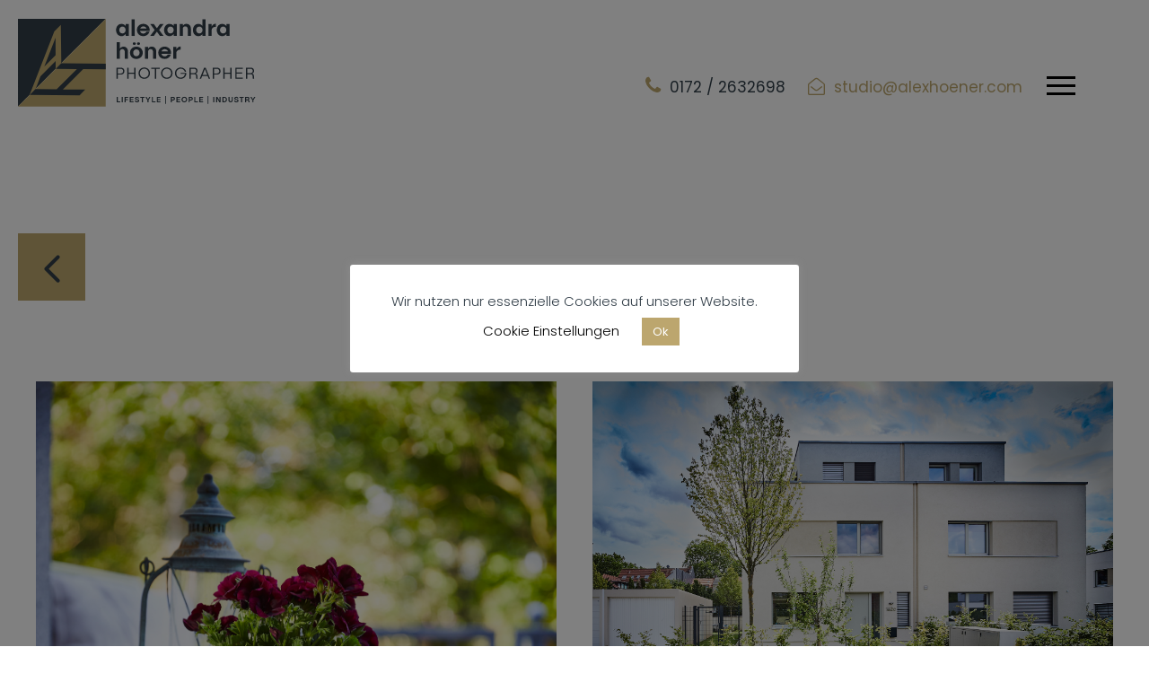

--- FILE ---
content_type: text/html; charset=UTF-8
request_url: https://www.alexhoener.com/portfolio/aussenansicht/
body_size: 14205
content:
<!DOCTYPE html>
<html lang="de" class="no-js">
<head>
	<meta charset="UTF-8">
	<meta name="viewport" content="width=device-width, initial-scale=1">
	<link rel="profile" href="http://gmpg.org/xfn/11">
	<link rel="pingback" href="https://www.alexhoener.com/xmlrpc.php">
	<link rel="apple-touch-icon" sizes="57x57" href="/apple-icon-57x57.png">
<link rel="apple-touch-icon" sizes="60x60" href="/apple-icon-60x60.png">
<link rel="apple-touch-icon" sizes="72x72" href="/apple-icon-72x72.png">
<link rel="apple-touch-icon" sizes="76x76" href="/apple-icon-76x76.png">
<link rel="apple-touch-icon" sizes="114x114" href="/apple-icon-114x114.png">
<link rel="apple-touch-icon" sizes="120x120" href="/apple-icon-120x120.png">
<link rel="apple-touch-icon" sizes="144x144" href="/apple-icon-144x144.png">
<link rel="apple-touch-icon" sizes="152x152" href="/apple-icon-152x152.png">
<link rel="apple-touch-icon" sizes="180x180" href="/apple-icon-180x180.png">
<link rel="icon" type="image/png" sizes="192x192"  href="/android-icon-192x192.png">
<link rel="icon" type="image/png" sizes="32x32" href="/favicon-32x32.png">
<link rel="icon" type="image/png" sizes="96x96" href="/favicon-96x96.png">
<link rel="icon" type="image/png" sizes="16x16" href="/favicon-16x16.png">
<meta name="msapplication-TileColor" content="#ffffff">
<meta name="msapplication-TileImage" content="/ms-icon-144x144.png">
<meta name="theme-color" content="#ffffff">
	<title>Aussenansicht &#8211; Alexandra Höner PHOTOGRAPHER</title>
<meta name='robots' content='max-image-preview:large' />
	<style>img:is([sizes="auto" i], [sizes^="auto," i]) { contain-intrinsic-size: 3000px 1500px }</style>
	<link rel='dns-prefetch' href='//www.alexhoener.com' />
<link rel="alternate" type="application/rss+xml" title="Alexandra Höner PHOTOGRAPHER &raquo; Feed" href="https://www.alexhoener.com/feed/" />
<link rel="alternate" type="application/rss+xml" title="Alexandra Höner PHOTOGRAPHER &raquo; Kommentar-Feed" href="https://www.alexhoener.com/comments/feed/" />
<script type="text/javascript">
/* <![CDATA[ */
window._wpemojiSettings = {"baseUrl":"https:\/\/s.w.org\/images\/core\/emoji\/16.0.1\/72x72\/","ext":".png","svgUrl":"https:\/\/s.w.org\/images\/core\/emoji\/16.0.1\/svg\/","svgExt":".svg","source":{"concatemoji":"https:\/\/www.alexhoener.com\/wp-includes\/js\/wp-emoji-release.min.js?ver=6.8.3"}};
/*! This file is auto-generated */
!function(s,n){var o,i,e;function c(e){try{var t={supportTests:e,timestamp:(new Date).valueOf()};sessionStorage.setItem(o,JSON.stringify(t))}catch(e){}}function p(e,t,n){e.clearRect(0,0,e.canvas.width,e.canvas.height),e.fillText(t,0,0);var t=new Uint32Array(e.getImageData(0,0,e.canvas.width,e.canvas.height).data),a=(e.clearRect(0,0,e.canvas.width,e.canvas.height),e.fillText(n,0,0),new Uint32Array(e.getImageData(0,0,e.canvas.width,e.canvas.height).data));return t.every(function(e,t){return e===a[t]})}function u(e,t){e.clearRect(0,0,e.canvas.width,e.canvas.height),e.fillText(t,0,0);for(var n=e.getImageData(16,16,1,1),a=0;a<n.data.length;a++)if(0!==n.data[a])return!1;return!0}function f(e,t,n,a){switch(t){case"flag":return n(e,"\ud83c\udff3\ufe0f\u200d\u26a7\ufe0f","\ud83c\udff3\ufe0f\u200b\u26a7\ufe0f")?!1:!n(e,"\ud83c\udde8\ud83c\uddf6","\ud83c\udde8\u200b\ud83c\uddf6")&&!n(e,"\ud83c\udff4\udb40\udc67\udb40\udc62\udb40\udc65\udb40\udc6e\udb40\udc67\udb40\udc7f","\ud83c\udff4\u200b\udb40\udc67\u200b\udb40\udc62\u200b\udb40\udc65\u200b\udb40\udc6e\u200b\udb40\udc67\u200b\udb40\udc7f");case"emoji":return!a(e,"\ud83e\udedf")}return!1}function g(e,t,n,a){var r="undefined"!=typeof WorkerGlobalScope&&self instanceof WorkerGlobalScope?new OffscreenCanvas(300,150):s.createElement("canvas"),o=r.getContext("2d",{willReadFrequently:!0}),i=(o.textBaseline="top",o.font="600 32px Arial",{});return e.forEach(function(e){i[e]=t(o,e,n,a)}),i}function t(e){var t=s.createElement("script");t.src=e,t.defer=!0,s.head.appendChild(t)}"undefined"!=typeof Promise&&(o="wpEmojiSettingsSupports",i=["flag","emoji"],n.supports={everything:!0,everythingExceptFlag:!0},e=new Promise(function(e){s.addEventListener("DOMContentLoaded",e,{once:!0})}),new Promise(function(t){var n=function(){try{var e=JSON.parse(sessionStorage.getItem(o));if("object"==typeof e&&"number"==typeof e.timestamp&&(new Date).valueOf()<e.timestamp+604800&&"object"==typeof e.supportTests)return e.supportTests}catch(e){}return null}();if(!n){if("undefined"!=typeof Worker&&"undefined"!=typeof OffscreenCanvas&&"undefined"!=typeof URL&&URL.createObjectURL&&"undefined"!=typeof Blob)try{var e="postMessage("+g.toString()+"("+[JSON.stringify(i),f.toString(),p.toString(),u.toString()].join(",")+"));",a=new Blob([e],{type:"text/javascript"}),r=new Worker(URL.createObjectURL(a),{name:"wpTestEmojiSupports"});return void(r.onmessage=function(e){c(n=e.data),r.terminate(),t(n)})}catch(e){}c(n=g(i,f,p,u))}t(n)}).then(function(e){for(var t in e)n.supports[t]=e[t],n.supports.everything=n.supports.everything&&n.supports[t],"flag"!==t&&(n.supports.everythingExceptFlag=n.supports.everythingExceptFlag&&n.supports[t]);n.supports.everythingExceptFlag=n.supports.everythingExceptFlag&&!n.supports.flag,n.DOMReady=!1,n.readyCallback=function(){n.DOMReady=!0}}).then(function(){return e}).then(function(){var e;n.supports.everything||(n.readyCallback(),(e=n.source||{}).concatemoji?t(e.concatemoji):e.wpemoji&&e.twemoji&&(t(e.twemoji),t(e.wpemoji)))}))}((window,document),window._wpemojiSettings);
/* ]]> */
</script>
<style id='wp-emoji-styles-inline-css' type='text/css'>

	img.wp-smiley, img.emoji {
		display: inline !important;
		border: none !important;
		box-shadow: none !important;
		height: 1em !important;
		width: 1em !important;
		margin: 0 0.07em !important;
		vertical-align: -0.1em !important;
		background: none !important;
		padding: 0 !important;
	}
</style>
<link rel='stylesheet' id='wp-block-library-css' href='https://www.alexhoener.com/wp-includes/css/dist/block-library/style.min.css?ver=6.8.3' type='text/css' media='all' />
<style id='classic-theme-styles-inline-css' type='text/css'>
/*! This file is auto-generated */
.wp-block-button__link{color:#fff;background-color:#32373c;border-radius:9999px;box-shadow:none;text-decoration:none;padding:calc(.667em + 2px) calc(1.333em + 2px);font-size:1.125em}.wp-block-file__button{background:#32373c;color:#fff;text-decoration:none}
</style>
<style id='global-styles-inline-css' type='text/css'>
:root{--wp--preset--aspect-ratio--square: 1;--wp--preset--aspect-ratio--4-3: 4/3;--wp--preset--aspect-ratio--3-4: 3/4;--wp--preset--aspect-ratio--3-2: 3/2;--wp--preset--aspect-ratio--2-3: 2/3;--wp--preset--aspect-ratio--16-9: 16/9;--wp--preset--aspect-ratio--9-16: 9/16;--wp--preset--color--black: #000000;--wp--preset--color--cyan-bluish-gray: #abb8c3;--wp--preset--color--white: #ffffff;--wp--preset--color--pale-pink: #f78da7;--wp--preset--color--vivid-red: #cf2e2e;--wp--preset--color--luminous-vivid-orange: #ff6900;--wp--preset--color--luminous-vivid-amber: #fcb900;--wp--preset--color--light-green-cyan: #7bdcb5;--wp--preset--color--vivid-green-cyan: #00d084;--wp--preset--color--pale-cyan-blue: #8ed1fc;--wp--preset--color--vivid-cyan-blue: #0693e3;--wp--preset--color--vivid-purple: #9b51e0;--wp--preset--gradient--vivid-cyan-blue-to-vivid-purple: linear-gradient(135deg,rgba(6,147,227,1) 0%,rgb(155,81,224) 100%);--wp--preset--gradient--light-green-cyan-to-vivid-green-cyan: linear-gradient(135deg,rgb(122,220,180) 0%,rgb(0,208,130) 100%);--wp--preset--gradient--luminous-vivid-amber-to-luminous-vivid-orange: linear-gradient(135deg,rgba(252,185,0,1) 0%,rgba(255,105,0,1) 100%);--wp--preset--gradient--luminous-vivid-orange-to-vivid-red: linear-gradient(135deg,rgba(255,105,0,1) 0%,rgb(207,46,46) 100%);--wp--preset--gradient--very-light-gray-to-cyan-bluish-gray: linear-gradient(135deg,rgb(238,238,238) 0%,rgb(169,184,195) 100%);--wp--preset--gradient--cool-to-warm-spectrum: linear-gradient(135deg,rgb(74,234,220) 0%,rgb(151,120,209) 20%,rgb(207,42,186) 40%,rgb(238,44,130) 60%,rgb(251,105,98) 80%,rgb(254,248,76) 100%);--wp--preset--gradient--blush-light-purple: linear-gradient(135deg,rgb(255,206,236) 0%,rgb(152,150,240) 100%);--wp--preset--gradient--blush-bordeaux: linear-gradient(135deg,rgb(254,205,165) 0%,rgb(254,45,45) 50%,rgb(107,0,62) 100%);--wp--preset--gradient--luminous-dusk: linear-gradient(135deg,rgb(255,203,112) 0%,rgb(199,81,192) 50%,rgb(65,88,208) 100%);--wp--preset--gradient--pale-ocean: linear-gradient(135deg,rgb(255,245,203) 0%,rgb(182,227,212) 50%,rgb(51,167,181) 100%);--wp--preset--gradient--electric-grass: linear-gradient(135deg,rgb(202,248,128) 0%,rgb(113,206,126) 100%);--wp--preset--gradient--midnight: linear-gradient(135deg,rgb(2,3,129) 0%,rgb(40,116,252) 100%);--wp--preset--font-size--small: 13px;--wp--preset--font-size--medium: 20px;--wp--preset--font-size--large: 36px;--wp--preset--font-size--x-large: 42px;--wp--preset--spacing--20: 0.44rem;--wp--preset--spacing--30: 0.67rem;--wp--preset--spacing--40: 1rem;--wp--preset--spacing--50: 1.5rem;--wp--preset--spacing--60: 2.25rem;--wp--preset--spacing--70: 3.38rem;--wp--preset--spacing--80: 5.06rem;--wp--preset--shadow--natural: 6px 6px 9px rgba(0, 0, 0, 0.2);--wp--preset--shadow--deep: 12px 12px 50px rgba(0, 0, 0, 0.4);--wp--preset--shadow--sharp: 6px 6px 0px rgba(0, 0, 0, 0.2);--wp--preset--shadow--outlined: 6px 6px 0px -3px rgba(255, 255, 255, 1), 6px 6px rgba(0, 0, 0, 1);--wp--preset--shadow--crisp: 6px 6px 0px rgba(0, 0, 0, 1);}:where(.is-layout-flex){gap: 0.5em;}:where(.is-layout-grid){gap: 0.5em;}body .is-layout-flex{display: flex;}.is-layout-flex{flex-wrap: wrap;align-items: center;}.is-layout-flex > :is(*, div){margin: 0;}body .is-layout-grid{display: grid;}.is-layout-grid > :is(*, div){margin: 0;}:where(.wp-block-columns.is-layout-flex){gap: 2em;}:where(.wp-block-columns.is-layout-grid){gap: 2em;}:where(.wp-block-post-template.is-layout-flex){gap: 1.25em;}:where(.wp-block-post-template.is-layout-grid){gap: 1.25em;}.has-black-color{color: var(--wp--preset--color--black) !important;}.has-cyan-bluish-gray-color{color: var(--wp--preset--color--cyan-bluish-gray) !important;}.has-white-color{color: var(--wp--preset--color--white) !important;}.has-pale-pink-color{color: var(--wp--preset--color--pale-pink) !important;}.has-vivid-red-color{color: var(--wp--preset--color--vivid-red) !important;}.has-luminous-vivid-orange-color{color: var(--wp--preset--color--luminous-vivid-orange) !important;}.has-luminous-vivid-amber-color{color: var(--wp--preset--color--luminous-vivid-amber) !important;}.has-light-green-cyan-color{color: var(--wp--preset--color--light-green-cyan) !important;}.has-vivid-green-cyan-color{color: var(--wp--preset--color--vivid-green-cyan) !important;}.has-pale-cyan-blue-color{color: var(--wp--preset--color--pale-cyan-blue) !important;}.has-vivid-cyan-blue-color{color: var(--wp--preset--color--vivid-cyan-blue) !important;}.has-vivid-purple-color{color: var(--wp--preset--color--vivid-purple) !important;}.has-black-background-color{background-color: var(--wp--preset--color--black) !important;}.has-cyan-bluish-gray-background-color{background-color: var(--wp--preset--color--cyan-bluish-gray) !important;}.has-white-background-color{background-color: var(--wp--preset--color--white) !important;}.has-pale-pink-background-color{background-color: var(--wp--preset--color--pale-pink) !important;}.has-vivid-red-background-color{background-color: var(--wp--preset--color--vivid-red) !important;}.has-luminous-vivid-orange-background-color{background-color: var(--wp--preset--color--luminous-vivid-orange) !important;}.has-luminous-vivid-amber-background-color{background-color: var(--wp--preset--color--luminous-vivid-amber) !important;}.has-light-green-cyan-background-color{background-color: var(--wp--preset--color--light-green-cyan) !important;}.has-vivid-green-cyan-background-color{background-color: var(--wp--preset--color--vivid-green-cyan) !important;}.has-pale-cyan-blue-background-color{background-color: var(--wp--preset--color--pale-cyan-blue) !important;}.has-vivid-cyan-blue-background-color{background-color: var(--wp--preset--color--vivid-cyan-blue) !important;}.has-vivid-purple-background-color{background-color: var(--wp--preset--color--vivid-purple) !important;}.has-black-border-color{border-color: var(--wp--preset--color--black) !important;}.has-cyan-bluish-gray-border-color{border-color: var(--wp--preset--color--cyan-bluish-gray) !important;}.has-white-border-color{border-color: var(--wp--preset--color--white) !important;}.has-pale-pink-border-color{border-color: var(--wp--preset--color--pale-pink) !important;}.has-vivid-red-border-color{border-color: var(--wp--preset--color--vivid-red) !important;}.has-luminous-vivid-orange-border-color{border-color: var(--wp--preset--color--luminous-vivid-orange) !important;}.has-luminous-vivid-amber-border-color{border-color: var(--wp--preset--color--luminous-vivid-amber) !important;}.has-light-green-cyan-border-color{border-color: var(--wp--preset--color--light-green-cyan) !important;}.has-vivid-green-cyan-border-color{border-color: var(--wp--preset--color--vivid-green-cyan) !important;}.has-pale-cyan-blue-border-color{border-color: var(--wp--preset--color--pale-cyan-blue) !important;}.has-vivid-cyan-blue-border-color{border-color: var(--wp--preset--color--vivid-cyan-blue) !important;}.has-vivid-purple-border-color{border-color: var(--wp--preset--color--vivid-purple) !important;}.has-vivid-cyan-blue-to-vivid-purple-gradient-background{background: var(--wp--preset--gradient--vivid-cyan-blue-to-vivid-purple) !important;}.has-light-green-cyan-to-vivid-green-cyan-gradient-background{background: var(--wp--preset--gradient--light-green-cyan-to-vivid-green-cyan) !important;}.has-luminous-vivid-amber-to-luminous-vivid-orange-gradient-background{background: var(--wp--preset--gradient--luminous-vivid-amber-to-luminous-vivid-orange) !important;}.has-luminous-vivid-orange-to-vivid-red-gradient-background{background: var(--wp--preset--gradient--luminous-vivid-orange-to-vivid-red) !important;}.has-very-light-gray-to-cyan-bluish-gray-gradient-background{background: var(--wp--preset--gradient--very-light-gray-to-cyan-bluish-gray) !important;}.has-cool-to-warm-spectrum-gradient-background{background: var(--wp--preset--gradient--cool-to-warm-spectrum) !important;}.has-blush-light-purple-gradient-background{background: var(--wp--preset--gradient--blush-light-purple) !important;}.has-blush-bordeaux-gradient-background{background: var(--wp--preset--gradient--blush-bordeaux) !important;}.has-luminous-dusk-gradient-background{background: var(--wp--preset--gradient--luminous-dusk) !important;}.has-pale-ocean-gradient-background{background: var(--wp--preset--gradient--pale-ocean) !important;}.has-electric-grass-gradient-background{background: var(--wp--preset--gradient--electric-grass) !important;}.has-midnight-gradient-background{background: var(--wp--preset--gradient--midnight) !important;}.has-small-font-size{font-size: var(--wp--preset--font-size--small) !important;}.has-medium-font-size{font-size: var(--wp--preset--font-size--medium) !important;}.has-large-font-size{font-size: var(--wp--preset--font-size--large) !important;}.has-x-large-font-size{font-size: var(--wp--preset--font-size--x-large) !important;}
:where(.wp-block-post-template.is-layout-flex){gap: 1.25em;}:where(.wp-block-post-template.is-layout-grid){gap: 1.25em;}
:where(.wp-block-columns.is-layout-flex){gap: 2em;}:where(.wp-block-columns.is-layout-grid){gap: 2em;}
:root :where(.wp-block-pullquote){font-size: 1.5em;line-height: 1.6;}
</style>
<link rel='stylesheet' id='contact-form-7-css' href='https://www.alexhoener.com/wp-content/plugins/contact-form-7/includes/css/styles.css?ver=6.1.3' type='text/css' media='all' />
<link rel='stylesheet' id='cookie-law-info-css' href='https://www.alexhoener.com/wp-content/plugins/cookie-law-info/legacy/public/css/cookie-law-info-public.css?ver=3.3.6' type='text/css' media='all' />
<link rel='stylesheet' id='cookie-law-info-gdpr-css' href='https://www.alexhoener.com/wp-content/plugins/cookie-law-info/legacy/public/css/cookie-law-info-gdpr.css?ver=3.3.6' type='text/css' media='all' />

<link rel='stylesheet' id='font-awesome-css' href='https://www.alexhoener.com/wp-content/plugins/goodlayers-core/plugins/fontawesome/font-awesome.css?ver=6.8.3' type='text/css' media='all' />
<link rel='stylesheet' id='elegant-font-css' href='https://www.alexhoener.com/wp-content/plugins/goodlayers-core/plugins/elegant/elegant-font.css?ver=6.8.3' type='text/css' media='all' />
<link rel='stylesheet' id='gdlr-core-plugin-css' href='https://www.alexhoener.com/wp-content/plugins/goodlayers-core/plugins/style.css?ver=1741376815' type='text/css' media='all' />
<link rel='stylesheet' id='gdlr-core-page-builder-css' href='https://www.alexhoener.com/wp-content/plugins/goodlayers-core/include/css/page-builder.css?ver=6.8.3' type='text/css' media='all' />
<link rel='stylesheet' id='ztudiox-style-core-css' href='https://www.alexhoener.com/wp-content/themes/ztudiox/css/style-core.css?ver=6.8.3' type='text/css' media='all' />
<link rel='stylesheet' id='ztudiox-custom-style-css' href='https://www.alexhoener.com/wp-content/uploads/ztudiox-style-custom.css?1741376815&#038;ver=6.8.3' type='text/css' media='all' />
<link rel='stylesheet' id='ztudiox-child-theme-style-css' href='https://www.alexhoener.com/wp-content/themes/ztudiox-child/style.css?ver=6.8.3' type='text/css' media='all' />
<script type="text/javascript" src="https://www.alexhoener.com/wp-includes/js/jquery/jquery.min.js?ver=3.7.1" id="jquery-core-js"></script>

<script type="text/javascript" id="cookie-law-info-js-extra">
/* <![CDATA[ */
var Cli_Data = {"nn_cookie_ids":[],"cookielist":[],"non_necessary_cookies":[],"ccpaEnabled":"","ccpaRegionBased":"","ccpaBarEnabled":"","strictlyEnabled":["necessary","obligatoire"],"ccpaType":"gdpr","js_blocking":"","custom_integration":"","triggerDomRefresh":"","secure_cookies":""};
var cli_cookiebar_settings = {"animate_speed_hide":"500","animate_speed_show":"500","background":"#FFF","border":"#b1a6a6c2","border_on":"","button_1_button_colour":"#bca66e","button_1_button_hover":"#968558","button_1_link_colour":"#fff","button_1_as_button":"1","button_1_new_win":"","button_2_button_colour":"#333","button_2_button_hover":"#292929","button_2_link_colour":"#444","button_2_as_button":"","button_2_hidebar":"","button_3_button_colour":"#dedfe0","button_3_button_hover":"#b2b2b3","button_3_link_colour":"#333333","button_3_as_button":"1","button_3_new_win":"","button_4_button_colour":"#dedfe0","button_4_button_hover":"#b2b2b3","button_4_link_colour":"#000","button_4_as_button":"","button_7_button_colour":"#bca66e","button_7_button_hover":"#968558","button_7_link_colour":"#fff","button_7_as_button":"1","button_7_new_win":"","font_family":"inherit","header_fix":"","notify_animate_hide":"1","notify_animate_show":"","notify_div_id":"#cookie-law-info-bar","notify_position_horizontal":"right","notify_position_vertical":"bottom","scroll_close":"","scroll_close_reload":"","accept_close_reload":"","reject_close_reload":"","showagain_tab":"1","showagain_background":"#fff","showagain_border":"#000","showagain_div_id":"#cookie-law-info-again","showagain_x_position":"100px","text":"#323e48","show_once_yn":"","show_once":"10000","logging_on":"","as_popup":"","popup_overlay":"1","bar_heading_text":"","cookie_bar_as":"popup","popup_showagain_position":"bottom-right","widget_position":"left"};
var log_object = {"ajax_url":"https:\/\/www.alexhoener.com\/wp-admin\/admin-ajax.php"};
/* ]]> */
</script>

<!--[if lt IE 9]>
<script type="text/javascript" src="https://www.alexhoener.com/wp-content/themes/ztudiox/js/html5.js?ver=6.8.3" id="ztudiox-html5js-js"></script>
<![endif]-->
<link rel="https://api.w.org/" href="https://www.alexhoener.com/wp-json/" /><link rel="EditURI" type="application/rsd+xml" title="RSD" href="https://www.alexhoener.com/xmlrpc.php?rsd" />
<meta name="generator" content="WordPress 6.8.3" />
<link rel="canonical" href="https://www.alexhoener.com/portfolio/aussenansicht/" />
<link rel='shortlink' href='https://www.alexhoener.com/?p=6204' />
<link rel="alternate" title="oEmbed (JSON)" type="application/json+oembed" href="https://www.alexhoener.com/wp-json/oembed/1.0/embed?url=https%3A%2F%2Fwww.alexhoener.com%2Fportfolio%2Faussenansicht%2F" />
<link rel="alternate" title="oEmbed (XML)" type="text/xml+oembed" href="https://www.alexhoener.com/wp-json/oembed/1.0/embed?url=https%3A%2F%2Fwww.alexhoener.com%2Fportfolio%2Faussenansicht%2F&#038;format=xml" />
<style type="text/css">.recentcomments a{display:inline !important;padding:0 !important;margin:0 !important;}</style><meta name="generator" content="Powered by Slider Revolution 6.7.18 - responsive, Mobile-Friendly Slider Plugin for WordPress with comfortable drag and drop interface." />

		<style type="text/css" id="wp-custom-css">
			.ztudiox-fixed-navigation .ztudiox-main-menu-right-text {
    color:#000!important;
}
.ztudiox-fixed-navigation .ztudiox-mobile-button-hamburger::before, .ztudiox-fixed-navigation .ztudiox-mobile-button-hamburger::after, .ztudiox-fixed-navigation .ztudiox-mobile-button-hamburger span {
    background: #000;
}
.ztudiox-overlay-menu-content ul.menu > li {
    
    font-weight: 500!important;
    
}
.ztudiox-fixed-navigation{
    padding-left: 20px!important;
    
}.ztudiox-fixed-navigation .ztudiox-main-menu-right-text {
    color:#000!important;
}
.ztudiox-fixed-navigation .ztudiox-mobile-button-hamburger::before, .ztudiox-fixed-navigation .ztudiox-mobile-button-hamburger::after, .ztudiox-fixed-navigation .ztudiox-mobile-button-hamburger span {
    background: #000;
}
.ztudiox-overlay-menu-content ul.menu > li {
    
    font-weight: 500!important;
    
}
.ztudiox-fixed-navigation{
    padding-left: 20px!important;
    
}
.ztudiox-header-full, .ztudiox-header-full .ztudiox-logo.ztudiox-item-pdlr {
    
    padding-left: 0px!important;
}
.ztudiox-header-full, .ztudiox-header-full .ztudiox-logo.ztudiox-item-pdlr img {
    
    max-width: 100%;
    height: 100px;
}

.ztudiox-footer-back-to-top-button {
    
    border-radius: 0%!important;
    -moz-border-radius: 0%!important;
    -webkit-border-radius: 0%!important;
	}
footer{
    border-style: solid;
border-width: 1px 0 0 0;
 
}
.ilightbox-overlay.dark {
    background: #fff!important;
}
.ilightbox-holder.dark {
    
    background: #fff!important;
    -webkit-box-shadow: 0 0 0px hsla(0,0%,0%,.8)!important;
    box-shadow: 0 0 0px hsla(0,0%,0%,.8)!important;
}
.ilightbox-thumbnails.dark .ilightbox-thumbnails-grid .ilightbox-thumbnail img {
    box-shadow: 0 0 0px rgba(0,0,0,.9)!important;
	border-style: solid;
border-width: 2px;
border-color:#000;
}
.ilightbox-toolbar {
    display: none !important;
    
}
.ilightbox-overlay.dark {
    
    opacity: 0.95 !important;
}
@media only screen and (min-width: 1000px) {
.ztudiox-top-bar{
    display:none !important;
}}
.gdlr-core-flexslider .flex-direction-nav .flex-nav-next {
    right: -50px;
}
.gdlr-core-flexslider .flex-direction-nav .flex-nav-prev {
    left: -50px;
}
.gdlr-core-flexslider .flex-direction-nav li a {
    display: block;
    padding: 14px;
    background: #000;
    background: #bca66e;
    color: #000000;
    border-radius: 0%;
    -moz-border-radius: 0%;
    -webkit-border-radius: 0%;
}
.gdlr-core-column-60 {
    margin-bottom: 20px;
}
.gdlr-core-button {
    
    text-transform: none;
}
.ztudiox-button, input[type="button"], input[type="submit"], input[type="reset"] {  
    font-weight: normal;
    text-transform: none;
font-size: 18px;
}
body {
    
    word-wrap: normal;
    word-break: normal;
}
.gdlr-core-sly-scroll .gdlr-core-sly-scroll-handle {
    height: 20px;
    width: 0px;
}
.gdlr-core-sly-scroll .gdlr-core-sly-scroll-handle {
    background: #bca66e;
}
.gdlr-core-sly-scroll {
    height: 20px;
    margin-top: 0px;
}
.ztudiox-body h3 {
    
    font-weight: 300;
}
footer {
    
    border-width: 20px 0 0 0;
}
.ztudiox-copyright-wrapper {
    color:#fff;
	border-top: 1px;
        border-top-color: #fff !important;
	border-style: solid;
}
.gdlr-core-filterer-wrap.gdlr-core-style-button a {
    
    text-transform: none;
    
}
.ztudiox-header-full, .ztudiox-header-full .ztudiox-logo.ztudiox-item-pdlr {
    
    padding-left: 0px!important;
}
.ztudiox-footer-back-to-top-button {
    
    border-radius: 0%!important;
    -moz-border-radius: 0%!important;
    -webkit-border-radius: 0%!important;
	}
footer{
    border-style: solid;
border-width: 1px 0 0 0;
 
}
.ilightbox-overlay.dark {
    background: #fff!important;
}
.ilightbox-holder.dark {
    
    background: #fff!important;
    -webkit-box-shadow: 0 0 0px hsla(0,0%,0%,.8)!important;
    box-shadow: 0 0 0px hsla(0,0%,0%,.8)!important;
}
.ilightbox-thumbnails.dark .ilightbox-thumbnails-grid .ilightbox-thumbnail img {
    box-shadow: 0 0 0px rgba(0,0,0,.9)!important;
	border-style: solid;
border-width: 2px;
border-color:#000;
}
.ilightbox-toolbar {
    display: none !important;
    
}
.ilightbox-overlay.dark {
    
    opacity: 0.95 !important;
}
@media only screen and (min-width: 1000px) {
.ztudiox-top-bar{
    display:none !important;
}}
.gdlr-core-flexslider .flex-direction-nav .flex-nav-next {
    right: -50px;
}
.gdlr-core-flexslider .flex-direction-nav .flex-nav-prev {
    left: -50px;
}
.gdlr-core-flexslider .flex-direction-nav li a {
    display: block;
    padding: 14px;
    background: #000;
    background: #bca66e;
    color: #000000;
    border-radius: 0%;
    -moz-border-radius: 0%;
    -webkit-border-radius: 0%;
}
.gdlr-core-column-60 {
    margin-bottom: 20px;
}
.gdlr-core-button {
    
    text-transform: none;
}
.ztudiox-button, input[type="button"], input[type="submit"], input[type="reset"] {  
    font-weight: normal;
    text-transform: none;
font-size: 18px;
}
body {
    
    word-wrap: normal;
    word-break: normal;
}
.gdlr-core-sly-scroll .gdlr-core-sly-scroll-handle {
    height: 20px;
    width: 0px;
}
.gdlr-core-sly-scroll .gdlr-core-sly-scroll-handle {
    background: #bca66e;
}
.gdlr-core-sly-scroll {
    height: 20px;
    margin-top: 0px;
}
.ztudiox-body h3 {
    
    font-weight: 300;
}
footer {
    
    border-width: 20px 0 0 0;
}
.ztudiox-copyright-wrapper {
    color:#fff;
	border-top: 1px;
        border-top-color: #fff !important;
	border-style: solid;
}
.gdlr-core-filterer-wrap.gdlr-core-style-button a {
    
    text-transform: none;
    
}
.gdlr-core-filterer-wrap.gdlr-core-style-button a {
    
    font-size: 18px;
    font-weight: 500;
    letter-spacing: 0px;
    border-radius: 0px;
    -webkit-border-radius: 0px;
    -moz-border-radius: 0px;
}
.gdlr-core-filterer-wrap.gdlr-core-style-text .gdlr-core-filterer::before {
    content: "|";
    display: inline-block;
    color: #000;
}
.gdlr-core-filterer-wrap.gdlr-core-style-text a, .gdlr-core-filterer-wrap.gdlr-core-style-text a::before {
    color: #bca66e;
}

.gdlr-core-icon-item-wrap.gdlr-core-skin-e-background.gdlr-core-icon-item-type-round{
    background-color: #bca66e!important;
}
@media screen and (max-width: 768px){
	
	.ztudiox-body-wrapper.ztudiox-with-frame, body.ztudiox-full .ztudiox-fixed-footer {
  margin: 0px;
}
	 body.ztudiox-body-front .ztudiox-container {
    max-width: 500px;
    padding-left: 0px;
    padding-right: 15px;
  }
	}		</style>
		</head>

<body class="wp-singular portfolio-template-default single single-portfolio postid-6204 wp-theme-ztudiox wp-child-theme-ztudiox-child gdlr-core-body ztudiox-body ztudiox-body-front ztudiox-full  ztudiox-with-sticky-navigation  ztudiox-blockquote-style-1 gdlr-core-link-to-lightbox">
<div class="ztudiox-mobile-header-wrap" ><div class="ztudiox-top-bar" ><div class="ztudiox-top-bar-background" ></div><div class="ztudiox-top-bar-container clearfix ztudiox-container " ><div class="ztudiox-top-bar-left ztudiox-item-pdlr"><span style="font-size:18px;" >0212 / 128 555 07</span> <i class="fa fa-phone" style="font-size: 22px ;color: #bca66e ;margin-left: 12px ;margin-right: 20px ;"  ></i> <a style="font-size:18px;" href="mailto:studio@alexhoener.com">studio@alexhoener.com</a> <i class="fa fa-envelope-open-o" style="font-size: 19px ;color: #bca66e ;margin-left: 12px ;margin-right: 15px ;"  ></i> </div><div class="ztudiox-top-bar-right ztudiox-item-pdlr"><div class="ztudiox-top-bar-right-social" ></div></div></div></div><div class="ztudiox-mobile-header ztudiox-header-background ztudiox-style-slide ztudiox-sticky-mobile-navigation " id="ztudiox-mobile-header" ><div class="ztudiox-mobile-header-container ztudiox-container clearfix" ><div class="ztudiox-logo  ztudiox-item-pdlr"><div class="ztudiox-logo-inner"><a class="" href="https://www.alexhoener.com/" ><img src="https://www.alexhoener.com/wp-content/uploads/2025/03/Logo-Alexandra-Hoener_2025.svg" alt="" title="Logo-Alexandra-Hoener_2025" /></a></div></div><div class="ztudiox-mobile-menu-right" ><div class="ztudiox-overlay-menu ztudiox-mobile-menu" id="ztudiox-mobile-menu" ><a class="ztudiox-overlay-menu-icon ztudiox-mobile-menu-button ztudiox-mobile-button-hamburger" href="#" ><span></span></a><div class="ztudiox-overlay-menu-content ztudiox-navigation-font" ><div class="ztudiox-overlay-menu-close" ></div><div class="ztudiox-overlay-menu-row" ><div class="ztudiox-overlay-menu-cell" ><ul id="menu-hoener-navigation" class="menu"><li class="menu-item menu-item-type-post_type menu-item-object-page menu-item-home menu-item-5101"><a href="https://www.alexhoener.com/">Startseite</a></li>
<li class="menu-item menu-item-type-custom menu-item-object-custom menu-item-6061"><a href="#portfolio">Einblick in meine Arbeiten</a></li>
<li class="menu-item menu-item-type-post_type menu-item-object-page menu-item-5103"><a href="https://www.alexhoener.com/studio-rate/">Studio</a></li>
<li class="menu-item menu-item-type-post_type menu-item-object-page menu-item-5426"><a href="https://www.alexhoener.com/ueber-mich/">Über mich</a></li>
<li class="menu-item menu-item-type-post_type menu-item-object-page menu-item-5102"><a href="https://www.alexhoener.com/kontakt/">Kontakt</a></li>
</ul></div></div></div></div></div></div></div></div><div class="ztudiox-body-outer-wrapper ">
		<div class="ztudiox-body-wrapper clearfix  ztudiox-with-frame">
	<div class="ztudiox-top-bar" ><div class="ztudiox-top-bar-background" ></div><div class="ztudiox-top-bar-container clearfix ztudiox-container " ><div class="ztudiox-top-bar-left ztudiox-item-pdlr"><span style="font-size:18px;" >0212 / 128 555 07</span> <i class="fa fa-phone" style="font-size: 22px ;color: #bca66e ;margin-left: 12px ;margin-right: 20px ;"  ></i> <a style="font-size:18px;" href="mailto:studio@alexhoener.com">studio@alexhoener.com</a> <i class="fa fa-envelope-open-o" style="font-size: 19px ;color: #bca66e ;margin-left: 12px ;margin-right: 15px ;"  ></i> </div><div class="ztudiox-top-bar-right ztudiox-item-pdlr"><div class="ztudiox-top-bar-right-social" ></div></div></div></div>	
<header class="ztudiox-header-wrap ztudiox-header-style-plain  ztudiox-style-menu-right ztudiox-sticky-navigation ztudiox-style-slide" data-navigation-offset="75px"  >
	<div class="ztudiox-header-background" ></div>
	<div class="ztudiox-header-container  ztudiox-header-full">
			
		<div class="ztudiox-header-container-inner clearfix">
			<div class="ztudiox-logo  ztudiox-item-pdlr"><div class="ztudiox-logo-inner"><a class="" href="https://www.alexhoener.com/" ><img src="https://www.alexhoener.com/wp-content/uploads/2025/03/Logo-Alexandra-Hoener_2025.svg" alt="" title="Logo-Alexandra-Hoener_2025" /></a></div></div>			<div class="ztudiox-navigation ztudiox-item-pdlr clearfix " >
			<div class="ztudiox-main-menu-right-wrap clearfix " ><div class="ztudiox-main-menu-right-text" ><i class="fa fa-phone" style="font-size: 22px ;color: #bca66e ;margin-left: 0px ;margin-right: 5px ;"  ></i> 0172 / 2632698   <i class="fa fa-envelope-open-o" style="font-size: 19px ;color: #bca66e ;margin-left: 20px ;margin-right: 5px ;"  ></i> <a href="mailto:studio@alexhoener.com">studio@alexhoener.com</a></div><div class="ztudiox-overlay-menu ztudiox-main-menu-right" id="ztudiox-right-menu" ><a class="ztudiox-overlay-menu-icon ztudiox-right-menu-button ztudiox-top-menu-button ztudiox-mobile-button-hamburger" href="#" ><span></span></a><div class="ztudiox-overlay-menu-content ztudiox-navigation-font" ><div class="ztudiox-overlay-menu-close" ></div><div class="ztudiox-overlay-menu-row" ><div class="ztudiox-overlay-menu-cell" ><ul id="menu-hoener-navigation-1" class="menu"><li class="menu-item menu-item-type-post_type menu-item-object-page menu-item-home menu-item-5101"><a href="https://www.alexhoener.com/">Startseite</a></li>
<li class="menu-item menu-item-type-custom menu-item-object-custom menu-item-6061"><a href="#portfolio">Einblick in meine Arbeiten</a></li>
<li class="menu-item menu-item-type-post_type menu-item-object-page menu-item-5103"><a href="https://www.alexhoener.com/studio-rate/">Studio</a></li>
<li class="menu-item menu-item-type-post_type menu-item-object-page menu-item-5426"><a href="https://www.alexhoener.com/ueber-mich/">Über mich</a></li>
<li class="menu-item menu-item-type-post_type menu-item-object-page menu-item-5102"><a href="https://www.alexhoener.com/kontakt/">Kontakt</a></li>
</ul></div></div></div></div></div>			</div><!-- ztudiox-navigation -->

		</div><!-- ztudiox-header-inner -->
	</div><!-- ztudiox-header-container -->
</header><!-- header -->	<div class="ztudiox-page-wrapper" id="ztudiox-page-wrapper" ><div class="gdlr-core-page-builder-body"><div class="gdlr-core-pbf-wrapper " style="padding: 120px 0px 0px 0px;" ><div class="gdlr-core-pbf-background-wrap" style="background-color: #ffffff ;"  ></div><div class="gdlr-core-pbf-wrapper-content gdlr-core-js "   ><div class="gdlr-core-pbf-wrapper-container clearfix gdlr-core-pbf-wrapper-full-no-space" ><div class="gdlr-core-pbf-element" ><div class="gdlr-core-icon-item gdlr-core-item-pdlr gdlr-core-item-pdb gdlr-core-left-align"  ><a href="https://www.alexhoener.com/portfolio-lifestyle" target="_self" ><div class=" gdlr-core-icon-item-wrap gdlr-core-skin-e-background gdlr-core-icon-item-type-round" style="background-color: #bca66e ;padding: 5px 5px 5px 5px;"  ><i class=" gdlr-core-icon-item-icon arrow_carrot-left gdlr-core-skin-e-content" style="color: #323e48 ;font-size: 65px ;min-width: 65px ;min-height: 65px ;"  ></i></div></a></div></div></div></div></div><div class="gdlr-core-pbf-wrapper " style="padding: 60px 0px 60px 0px;" ><div class="gdlr-core-pbf-background-wrap"  ></div><div class="gdlr-core-pbf-wrapper-content gdlr-core-js "   ><div class="gdlr-core-pbf-wrapper-container clearfix gdlr-core-container-custom" style="max-width: 1920px ;" ><div class="gdlr-core-pbf-element" ><div class="gdlr-core-gallery-item gdlr-core-item-pdb clearfix  gdlr-core-gallery-item-style-grid"  ><div class="gdlr-core-gallery-item-holder gdlr-core-js-2 clearfix" data-layout="masonry" ><div class="gdlr-core-item-list gdlr-core-gallery-column  gdlr-core-column-30 gdlr-core-column-first gdlr-core-item-pdlr gdlr-core-item-mgb"  ><div class="gdlr-core-gallery-list gdlr-core-media-image"  ><a  class="gdlr-core-ilightbox gdlr-core-js " href="https://www.alexhoener.com/wp-content/uploads/2021/06/Alexandra-Hoener-Photographer-Aussenansicht-4.jpg" data-ilightbox-group="gdlr-core-img-group-1" data-type="image" ><img  src="https://www.alexhoener.com/wp-content/uploads/2021/06/Alexandra-Hoener-Photographer-Aussenansicht-4.jpg" width="1333" height="2000"  srcset="https://www.alexhoener.com/wp-content/uploads/2021/06/Alexandra-Hoener-Photographer-Aussenansicht-4-400x600.jpg 400w, https://www.alexhoener.com/wp-content/uploads/2021/06/Alexandra-Hoener-Photographer-Aussenansicht-4-600x900.jpg 600w, https://www.alexhoener.com/wp-content/uploads/2021/06/Alexandra-Hoener-Photographer-Aussenansicht-4-800x1200.jpg 800w, https://www.alexhoener.com/wp-content/uploads/2021/06/Alexandra-Hoener-Photographer-Aussenansicht-4.jpg 1333w"  sizes="(max-width: 767px) 100vw, (max-width: 1150px) 100vw, 1150px"  alt=""  /><span class="gdlr-core-image-overlay "  ><i class="gdlr-core-image-overlay-icon  gdlr-core-size-22 fa fa-search"  ></i></span></a></div></div><div class="gdlr-core-item-list gdlr-core-gallery-column  gdlr-core-column-30 gdlr-core-item-pdlr gdlr-core-item-mgb"  ><div class="gdlr-core-gallery-list gdlr-core-media-image"  ><a  class="gdlr-core-ilightbox gdlr-core-js " href="https://www.alexhoener.com/wp-content/uploads/2021/06/Alexandra-Hoener-Photographer-Aussenansicht-7.jpg" data-ilightbox-group="gdlr-core-img-group-1" data-type="image" ><img  src="https://www.alexhoener.com/wp-content/uploads/2021/06/Alexandra-Hoener-Photographer-Aussenansicht-7.jpg" width="2000" height="1429"  srcset="https://www.alexhoener.com/wp-content/uploads/2021/06/Alexandra-Hoener-Photographer-Aussenansicht-7-400x285.jpg 400w, https://www.alexhoener.com/wp-content/uploads/2021/06/Alexandra-Hoener-Photographer-Aussenansicht-7-600x428.jpg 600w, https://www.alexhoener.com/wp-content/uploads/2021/06/Alexandra-Hoener-Photographer-Aussenansicht-7-800x571.jpg 800w, https://www.alexhoener.com/wp-content/uploads/2021/06/Alexandra-Hoener-Photographer-Aussenansicht-7.jpg 2000w"  sizes="(max-width: 767px) 100vw, (max-width: 1150px) 100vw, 1150px"  alt=""  /><span class="gdlr-core-image-overlay "  ><i class="gdlr-core-image-overlay-icon  gdlr-core-size-22 fa fa-search"  ></i></span></a></div></div><div class="gdlr-core-item-list gdlr-core-gallery-column  gdlr-core-column-30 gdlr-core-column-first gdlr-core-item-pdlr gdlr-core-item-mgb"  ><div class="gdlr-core-gallery-list gdlr-core-media-image"  ><a  class="gdlr-core-ilightbox gdlr-core-js " href="https://www.alexhoener.com/wp-content/uploads/2021/06/Alexandra-Hoener-Photographer-Aussenansicht-1.jpg" data-ilightbox-group="gdlr-core-img-group-1" data-type="image" ><img  src="https://www.alexhoener.com/wp-content/uploads/2021/06/Alexandra-Hoener-Photographer-Aussenansicht-1.jpg" width="1496" height="2000"  srcset="https://www.alexhoener.com/wp-content/uploads/2021/06/Alexandra-Hoener-Photographer-Aussenansicht-1-400x534.jpg 400w, https://www.alexhoener.com/wp-content/uploads/2021/06/Alexandra-Hoener-Photographer-Aussenansicht-1-600x802.jpg 600w, https://www.alexhoener.com/wp-content/uploads/2021/06/Alexandra-Hoener-Photographer-Aussenansicht-1-800x1069.jpg 800w, https://www.alexhoener.com/wp-content/uploads/2021/06/Alexandra-Hoener-Photographer-Aussenansicht-1.jpg 1496w"  sizes="(max-width: 767px) 100vw, (max-width: 1150px) 100vw, 1150px"  alt=""  /><span class="gdlr-core-image-overlay "  ><i class="gdlr-core-image-overlay-icon  gdlr-core-size-22 fa fa-search"  ></i></span></a></div></div><div class="gdlr-core-item-list gdlr-core-gallery-column  gdlr-core-column-30 gdlr-core-item-pdlr gdlr-core-item-mgb"  ><div class="gdlr-core-gallery-list gdlr-core-media-image"  ><a  class="gdlr-core-ilightbox gdlr-core-js " href="https://www.alexhoener.com/wp-content/uploads/2021/06/Alexandra-Hoener-Photographer-Aussenansicht-3.jpg" data-ilightbox-group="gdlr-core-img-group-1" data-type="image" ><img  src="https://www.alexhoener.com/wp-content/uploads/2021/06/Alexandra-Hoener-Photographer-Aussenansicht-3.jpg" width="1333" height="2000"  srcset="https://www.alexhoener.com/wp-content/uploads/2021/06/Alexandra-Hoener-Photographer-Aussenansicht-3-400x600.jpg 400w, https://www.alexhoener.com/wp-content/uploads/2021/06/Alexandra-Hoener-Photographer-Aussenansicht-3-600x900.jpg 600w, https://www.alexhoener.com/wp-content/uploads/2021/06/Alexandra-Hoener-Photographer-Aussenansicht-3-800x1200.jpg 800w, https://www.alexhoener.com/wp-content/uploads/2021/06/Alexandra-Hoener-Photographer-Aussenansicht-3.jpg 1333w"  sizes="(max-width: 767px) 100vw, (max-width: 1150px) 100vw, 1150px"  alt=""  /><span class="gdlr-core-image-overlay "  ><i class="gdlr-core-image-overlay-icon  gdlr-core-size-22 fa fa-search"  ></i></span></a></div></div><div class="gdlr-core-item-list gdlr-core-gallery-column  gdlr-core-column-30 gdlr-core-column-first gdlr-core-item-pdlr gdlr-core-item-mgb"  ><div class="gdlr-core-gallery-list gdlr-core-media-image"  ><a  class="gdlr-core-ilightbox gdlr-core-js " href="https://www.alexhoener.com/wp-content/uploads/2021/06/Alexandra-Hoener-Photographer-Aussenansicht-9-scaled.jpg" data-ilightbox-group="gdlr-core-img-group-1" data-type="image" ><img  src="https://www.alexhoener.com/wp-content/uploads/2021/06/Alexandra-Hoener-Photographer-Aussenansicht-9-scaled.jpg" width="2560" height="1707"  srcset="https://www.alexhoener.com/wp-content/uploads/2021/06/Alexandra-Hoener-Photographer-Aussenansicht-9-scaled-400x266.jpg 400w, https://www.alexhoener.com/wp-content/uploads/2021/06/Alexandra-Hoener-Photographer-Aussenansicht-9-scaled-600x400.jpg 600w, https://www.alexhoener.com/wp-content/uploads/2021/06/Alexandra-Hoener-Photographer-Aussenansicht-9-scaled-800x533.jpg 800w, https://www.alexhoener.com/wp-content/uploads/2021/06/Alexandra-Hoener-Photographer-Aussenansicht-9-scaled.jpg 2560w"  sizes="(max-width: 767px) 100vw, (max-width: 1150px) 100vw, 1150px"  alt=""  /><span class="gdlr-core-image-overlay "  ><i class="gdlr-core-image-overlay-icon  gdlr-core-size-22 fa fa-search"  ></i></span></a></div></div><div class="gdlr-core-item-list gdlr-core-gallery-column  gdlr-core-column-30 gdlr-core-item-pdlr gdlr-core-item-mgb"  ><div class="gdlr-core-gallery-list gdlr-core-media-image"  ><a  class="gdlr-core-ilightbox gdlr-core-js " href="https://www.alexhoener.com/wp-content/uploads/2021/06/Alexandra-Hoener-Photographer-Aussenansicht-6.jpg" data-ilightbox-group="gdlr-core-img-group-1" data-type="image" ><img  src="https://www.alexhoener.com/wp-content/uploads/2021/06/Alexandra-Hoener-Photographer-Aussenansicht-6.jpg" width="2000" height="1347"  srcset="https://www.alexhoener.com/wp-content/uploads/2021/06/Alexandra-Hoener-Photographer-Aussenansicht-6-400x269.jpg 400w, https://www.alexhoener.com/wp-content/uploads/2021/06/Alexandra-Hoener-Photographer-Aussenansicht-6-600x404.jpg 600w, https://www.alexhoener.com/wp-content/uploads/2021/06/Alexandra-Hoener-Photographer-Aussenansicht-6-800x538.jpg 800w, https://www.alexhoener.com/wp-content/uploads/2021/06/Alexandra-Hoener-Photographer-Aussenansicht-6.jpg 2000w"  sizes="(max-width: 767px) 100vw, (max-width: 1150px) 100vw, 1150px"  alt=""  /><span class="gdlr-core-image-overlay "  ><i class="gdlr-core-image-overlay-icon  gdlr-core-size-22 fa fa-search"  ></i></span></a></div></div><div class="gdlr-core-item-list gdlr-core-gallery-column  gdlr-core-column-30 gdlr-core-column-first gdlr-core-item-pdlr gdlr-core-item-mgb"  ><div class="gdlr-core-gallery-list gdlr-core-media-image"  ><a  class="gdlr-core-ilightbox gdlr-core-js " href="https://www.alexhoener.com/wp-content/uploads/2021/06/Alexandra-Hoener-Photographer-Aussenansicht-2.jpg" data-ilightbox-group="gdlr-core-img-group-1" data-type="image" ><img  src="https://www.alexhoener.com/wp-content/uploads/2021/06/Alexandra-Hoener-Photographer-Aussenansicht-2.jpg" width="1334" height="2000"  srcset="https://www.alexhoener.com/wp-content/uploads/2021/06/Alexandra-Hoener-Photographer-Aussenansicht-2-400x599.jpg 400w, https://www.alexhoener.com/wp-content/uploads/2021/06/Alexandra-Hoener-Photographer-Aussenansicht-2-600x899.jpg 600w, https://www.alexhoener.com/wp-content/uploads/2021/06/Alexandra-Hoener-Photographer-Aussenansicht-2-800x1199.jpg 800w, https://www.alexhoener.com/wp-content/uploads/2021/06/Alexandra-Hoener-Photographer-Aussenansicht-2.jpg 1334w"  sizes="(max-width: 767px) 100vw, (max-width: 1150px) 100vw, 1150px"  alt=""  /><span class="gdlr-core-image-overlay "  ><i class="gdlr-core-image-overlay-icon  gdlr-core-size-22 fa fa-search"  ></i></span></a></div></div><div class="gdlr-core-item-list gdlr-core-gallery-column  gdlr-core-column-30 gdlr-core-item-pdlr gdlr-core-item-mgb"  ><div class="gdlr-core-gallery-list gdlr-core-media-image"  ><a  class="gdlr-core-ilightbox gdlr-core-js " href="https://www.alexhoener.com/wp-content/uploads/2025/03/Alexandra-Hoener-Photographer-Aussenansicht-10.jpg" data-ilightbox-group="gdlr-core-img-group-1" data-type="image" ><img  src="https://www.alexhoener.com/wp-content/uploads/2025/03/Alexandra-Hoener-Photographer-Aussenansicht-10.jpg" width="2000" height="1333"  srcset="https://www.alexhoener.com/wp-content/uploads/2025/03/Alexandra-Hoener-Photographer-Aussenansicht-10-400x266.jpg 400w, https://www.alexhoener.com/wp-content/uploads/2025/03/Alexandra-Hoener-Photographer-Aussenansicht-10-600x399.jpg 600w, https://www.alexhoener.com/wp-content/uploads/2025/03/Alexandra-Hoener-Photographer-Aussenansicht-10-800x533.jpg 800w, https://www.alexhoener.com/wp-content/uploads/2025/03/Alexandra-Hoener-Photographer-Aussenansicht-10.jpg 2000w"  sizes="(max-width: 767px) 100vw, (max-width: 1150px) 100vw, 1150px"  alt=""  /><span class="gdlr-core-image-overlay "  ><i class="gdlr-core-image-overlay-icon  gdlr-core-size-22 fa fa-search"  ></i></span></a></div></div><div class="gdlr-core-item-list gdlr-core-gallery-column  gdlr-core-column-30 gdlr-core-column-first gdlr-core-item-pdlr gdlr-core-item-mgb"  ><div class="gdlr-core-gallery-list gdlr-core-media-image"  ><a  class="gdlr-core-ilightbox gdlr-core-js " href="https://www.alexhoener.com/wp-content/uploads/2021/06/Alexandra-Hoener-Photographer-Aussenansicht-5.jpg" data-ilightbox-group="gdlr-core-img-group-1" data-type="image" ><img  src="https://www.alexhoener.com/wp-content/uploads/2021/06/Alexandra-Hoener-Photographer-Aussenansicht-5.jpg" width="1319" height="2000"  srcset="https://www.alexhoener.com/wp-content/uploads/2021/06/Alexandra-Hoener-Photographer-Aussenansicht-5-400x606.jpg 400w, https://www.alexhoener.com/wp-content/uploads/2021/06/Alexandra-Hoener-Photographer-Aussenansicht-5-600x909.jpg 600w, https://www.alexhoener.com/wp-content/uploads/2021/06/Alexandra-Hoener-Photographer-Aussenansicht-5-800x1213.jpg 800w, https://www.alexhoener.com/wp-content/uploads/2021/06/Alexandra-Hoener-Photographer-Aussenansicht-5.jpg 1319w"  sizes="(max-width: 767px) 100vw, (max-width: 1150px) 100vw, 1150px"  alt=""  /><span class="gdlr-core-image-overlay "  ><i class="gdlr-core-image-overlay-icon  gdlr-core-size-22 fa fa-search"  ></i></span></a></div></div></div></div></div></div></div></div><div class="gdlr-core-pbf-wrapper " style="padding: 0px 0px 0px 0px;" ><div class="gdlr-core-pbf-background-wrap" style="background-color: #ffffff ;"  ></div><div class="gdlr-core-pbf-wrapper-content gdlr-core-js "   ><div class="gdlr-core-pbf-wrapper-container clearfix gdlr-core-pbf-wrapper-full-no-space" ><div class="gdlr-core-pbf-element" ><div class="gdlr-core-icon-item gdlr-core-item-pdlr gdlr-core-item-pdb gdlr-core-left-align"  ><a href="https://www.alexhoener.com/portfolio-lifestyle" target="_self" ><div class=" gdlr-core-icon-item-wrap gdlr-core-skin-e-background gdlr-core-icon-item-type-round" style="background-color: #bca66e ;padding: 5px 5px 5px 5px;"  ><i class=" gdlr-core-icon-item-icon arrow_carrot-left gdlr-core-skin-e-content" style="color: #323e48 ;font-size: 65px ;min-width: 65px ;min-height: 65px ;"  ></i></div></a></div></div></div></div></div></div></div><footer><div class="ztudiox-footer-wrapper  ztudiox-with-column-divider" ><div class="ztudiox-footer-container ztudiox-container clearfix" ><div class="ztudiox-footer-column ztudiox-item-pdlr ztudiox-column-20" ><div id="text-10" class="widget widget_text ztudiox-widget">			<div class="textwidget"><h3>alexandra<br />
höner</h3>
<p>Dipl.-Designerin &amp;<br />
Photographer</p>
<p>Studio<br />
Wittkuller Straße 51<br />
D-42719 Solingen, Germany<br />
Tel.:     +49.212.12855507<br />
Mobil: +49.172.2632698</p>
<p>Büro<br />
Kamp 8<br />
D-42781 Haan, Germany<br />
<a href="mailto:studio@alexhoener.com">studio@alexhoener.com</a></p>
</div>
		</div></div><div class="ztudiox-footer-column ztudiox-item-pdlr ztudiox-column-20" ><div id="text-11" class="widget widget_text ztudiox-widget">			<div class="textwidget"><h3>Was ich für Sie fotografieren kann:</h3>
<p><strong>LIFESTYLE:<br />
</strong><a href="https://www.alexhoener.com/portfolio-lifestyle/lifestyle-fashion/">Fashion</a> | <a href="https://www.alexhoener.com/portfolio-lifestyle/lifestyle-still-life/">Still life</a> | <a href="https://www.alexhoener.com/portfolio-lifestyle/lifestyle-interior/">Interior</a> | <a href="https://www.alexhoener.com/portfolio-lifestyle/lifestyle-kids/">Kids</a> | <a href="https://www.alexhoener.com/portfolio-lifestyle/lifestyle-sports/">Sports</a><br />
<strong>PEOPLE</strong>:<br />
<a href="https://www.alexhoener.com/portfolio/portraits/">Portraits</a> | <a href="https://www.alexhoener.com/portfolio/business/">Business</a> | <a href="https://www.alexhoener.com/portfolio/advertising-moods/">Advertising</a> | <a href="https://www.alexhoener.com/portfolio/mondo/">Mondo</a><br />
<strong>INDUSTRY:<br />
</strong><a href="https://www.alexhoener.com/portfolio/unternehmen/">Unternehmen</a></p>
</div>
		</div></div><div class="ztudiox-footer-column ztudiox-item-pdlr ztudiox-column-20" ><div id="text-12" class="widget widget_text ztudiox-widget">			<div class="textwidget"><h3 style="padding-bottom: 18px;">Einfach folgen</h3>
<div class="gdlr-core-social-network-item gdlr-core-item-pdb gdlr-core-none-align" style="padding-bottom: 0px;"></div>
<p><img loading="lazy" decoding="async" class="alignnone size-medium wp-image-6175" style="padding-top: 20px;" src="https://www.alexhoener.com/wp-content/uploads/2025/03/Logo-Alexandra-Hoener-w_2025.svg" alt="" width="300" height="98" /></p>
<p><a href="https://www.alexhoener.com/ueber-mich/#plant" target="_parent" rel="noopener"><img decoding="async" class="alignnone size-medium wp-image-6175" style="padding-top: 30px;" src="https://www.alexhoener.com/wp-content/uploads/2022/11/logo-weiss.png" alt="" width="200" /></a></p>
</div>
		</div></div></div></div><div class="ztudiox-copyright-wrapper" ><div class="ztudiox-copyright-container ztudiox-container"><div class="ztudiox-copyright-text ztudiox-item-pdlr"><a href="https://www.alexhoener.com/impressum/" target="_blank" rel="noopener">Impressum</a> | <a href="https://www.alexhoener.com/datenschutzerklaerung/" target="_blank" rel="noopener">Datenschutz</a></div></div></div></footer></div></div><a href="#ztudiox-top-anchor" class="ztudiox-footer-back-to-top-button" id="ztudiox-footer-back-to-top-button"><i class="fa fa-angle-up" ></i></a>

		
		<script type="speculationrules">
{"prefetch":[{"source":"document","where":{"and":[{"href_matches":"\/*"},{"not":{"href_matches":["\/wp-*.php","\/wp-admin\/*","\/wp-content\/uploads\/*","\/wp-content\/*","\/wp-content\/plugins\/*","\/wp-content\/themes\/ztudiox-child\/*","\/wp-content\/themes\/ztudiox\/*","\/*\\?(.+)"]}},{"not":{"selector_matches":"a[rel~=\"nofollow\"]"}},{"not":{"selector_matches":".no-prefetch, .no-prefetch a"}}]},"eagerness":"conservative"}]}
</script>
<!--googleoff: all--><div id="cookie-law-info-bar" data-nosnippet="true"><span>Wir nutzen nur essenzielle Cookies auf unserer Website.<br> <a role='button' class="cli_settings_button" style="margin:5px 20px 5px 20px">Cookie Einstellungen</a><a role='button' data-cli_action="accept" id="cookie_action_close_header" class="medium cli-plugin-button cli-plugin-main-button cookie_action_close_header cli_action_button wt-cli-accept-btn" style="margin:5px">Ok</a></span></div><div id="cookie-law-info-again" data-nosnippet="true"><span id="cookie_hdr_showagain">Datenschutzeinstellungen</span></div><div class="cli-modal" data-nosnippet="true" id="cliSettingsPopup" tabindex="-1" role="dialog" aria-labelledby="cliSettingsPopup" aria-hidden="true">
  <div class="cli-modal-dialog" role="document">
	<div class="cli-modal-content cli-bar-popup">
		  <button type="button" class="cli-modal-close" id="cliModalClose">
			<svg class="" viewBox="0 0 24 24"><path d="M19 6.41l-1.41-1.41-5.59 5.59-5.59-5.59-1.41 1.41 5.59 5.59-5.59 5.59 1.41 1.41 5.59-5.59 5.59 5.59 1.41-1.41-5.59-5.59z"></path><path d="M0 0h24v24h-24z" fill="none"></path></svg>
			<span class="wt-cli-sr-only">Schließen</span>
		  </button>
		  <div class="cli-modal-body">
			<div class="cli-container-fluid cli-tab-container">
	<div class="cli-row">
		<div class="cli-col-12 cli-align-items-stretch cli-px-0">
			<div class="cli-privacy-overview">
				<h4>Privacy Overview</h4>				<div class="cli-privacy-content">
					<div class="cli-privacy-content-text">This website uses cookies to improve your experience while you navigate through the website. Out of these, the cookies that are categorized as necessary are stored on your browser as they are essential for the working of basic functionalities of the website. We also use third-party cookies that help us analyze and understand how you use this website. These cookies will be stored in your browser only with your consent. You also have the option to opt-out of these cookies. But opting out of some of these cookies may affect your browsing experience.</div>
				</div>
				<a class="cli-privacy-readmore" aria-label="Mehr anzeigen" role="button" data-readmore-text="Mehr anzeigen" data-readless-text="Weniger anzeigen"></a>			</div>
		</div>
		<div class="cli-col-12 cli-align-items-stretch cli-px-0 cli-tab-section-container">
												<div class="cli-tab-section">
						<div class="cli-tab-header">
							<a role="button" tabindex="0" class="cli-nav-link cli-settings-mobile" data-target="necessary" data-toggle="cli-toggle-tab">
								Necessary							</a>
															<div class="wt-cli-necessary-checkbox">
									<input type="checkbox" class="cli-user-preference-checkbox"  id="wt-cli-checkbox-necessary" data-id="checkbox-necessary" checked="checked"  />
									<label class="form-check-label" for="wt-cli-checkbox-necessary">Necessary</label>
								</div>
								<span class="cli-necessary-caption">immer aktiv</span>
													</div>
						<div class="cli-tab-content">
							<div class="cli-tab-pane cli-fade" data-id="necessary">
								<div class="wt-cli-cookie-description">
									Necessary cookies are absolutely essential for the website to function properly. These cookies ensure basic functionalities and security features of the website, anonymously.
<table class="cookielawinfo-row-cat-table cookielawinfo-winter"><thead><tr><th class="cookielawinfo-column-1">Cookie</th><th class="cookielawinfo-column-3">Dauer</th><th class="cookielawinfo-column-4">Beschreibung</th></tr></thead><tbody><tr class="cookielawinfo-row"><td class="cookielawinfo-column-1">cookielawinfo-checkbox-analytics</td><td class="cookielawinfo-column-3">11 months</td><td class="cookielawinfo-column-4">This cookie is set by GDPR Cookie Consent plugin. The cookie is used to store the user consent for the cookies in the category "Analytics".</td></tr><tr class="cookielawinfo-row"><td class="cookielawinfo-column-1">cookielawinfo-checkbox-functional</td><td class="cookielawinfo-column-3">11 months</td><td class="cookielawinfo-column-4">The cookie is set by GDPR cookie consent to record the user consent for the cookies in the category "Functional".</td></tr><tr class="cookielawinfo-row"><td class="cookielawinfo-column-1">cookielawinfo-checkbox-necessary</td><td class="cookielawinfo-column-3">11 months</td><td class="cookielawinfo-column-4">This cookie is set by GDPR Cookie Consent plugin. The cookies is used to store the user consent for the cookies in the category "Necessary".</td></tr><tr class="cookielawinfo-row"><td class="cookielawinfo-column-1">cookielawinfo-checkbox-others</td><td class="cookielawinfo-column-3">11 months</td><td class="cookielawinfo-column-4">This cookie is set by GDPR Cookie Consent plugin. The cookie is used to store the user consent for the cookies in the category "Other.</td></tr><tr class="cookielawinfo-row"><td class="cookielawinfo-column-1">cookielawinfo-checkbox-performance</td><td class="cookielawinfo-column-3">11 months</td><td class="cookielawinfo-column-4">This cookie is set by GDPR Cookie Consent plugin. The cookie is used to store the user consent for the cookies in the category "Performance".</td></tr><tr class="cookielawinfo-row"><td class="cookielawinfo-column-1">viewed_cookie_policy</td><td class="cookielawinfo-column-3">11 months</td><td class="cookielawinfo-column-4">The cookie is set by the GDPR Cookie Consent plugin and is used to store whether or not user has consented to the use of cookies. It does not store any personal data.</td></tr></tbody></table>								</div>
							</div>
						</div>
					</div>
																	<div class="cli-tab-section">
						<div class="cli-tab-header">
							<a role="button" tabindex="0" class="cli-nav-link cli-settings-mobile" data-target="functional" data-toggle="cli-toggle-tab">
								Functional							</a>
															<div class="cli-switch">
									<input type="checkbox" id="wt-cli-checkbox-functional" class="cli-user-preference-checkbox"  data-id="checkbox-functional" />
									<label for="wt-cli-checkbox-functional" class="cli-slider" data-cli-enable="Aktiviert" data-cli-disable="Deaktiviert"><span class="wt-cli-sr-only">Functional</span></label>
								</div>
													</div>
						<div class="cli-tab-content">
							<div class="cli-tab-pane cli-fade" data-id="functional">
								<div class="wt-cli-cookie-description">
									Functional cookies help to perform certain functionalities like sharing the content of the website on social media platforms, collect feedbacks, and other third-party features.
								</div>
							</div>
						</div>
					</div>
																	<div class="cli-tab-section">
						<div class="cli-tab-header">
							<a role="button" tabindex="0" class="cli-nav-link cli-settings-mobile" data-target="performance" data-toggle="cli-toggle-tab">
								Performance							</a>
															<div class="cli-switch">
									<input type="checkbox" id="wt-cli-checkbox-performance" class="cli-user-preference-checkbox"  data-id="checkbox-performance" />
									<label for="wt-cli-checkbox-performance" class="cli-slider" data-cli-enable="Aktiviert" data-cli-disable="Deaktiviert"><span class="wt-cli-sr-only">Performance</span></label>
								</div>
													</div>
						<div class="cli-tab-content">
							<div class="cli-tab-pane cli-fade" data-id="performance">
								<div class="wt-cli-cookie-description">
									Performance cookies are used to understand and analyze the key performance indexes of the website which helps in delivering a better user experience for the visitors.
								</div>
							</div>
						</div>
					</div>
																	<div class="cli-tab-section">
						<div class="cli-tab-header">
							<a role="button" tabindex="0" class="cli-nav-link cli-settings-mobile" data-target="analytics" data-toggle="cli-toggle-tab">
								Analytics							</a>
															<div class="cli-switch">
									<input type="checkbox" id="wt-cli-checkbox-analytics" class="cli-user-preference-checkbox"  data-id="checkbox-analytics" />
									<label for="wt-cli-checkbox-analytics" class="cli-slider" data-cli-enable="Aktiviert" data-cli-disable="Deaktiviert"><span class="wt-cli-sr-only">Analytics</span></label>
								</div>
													</div>
						<div class="cli-tab-content">
							<div class="cli-tab-pane cli-fade" data-id="analytics">
								<div class="wt-cli-cookie-description">
									Analytical cookies are used to understand how visitors interact with the website. These cookies help provide information on metrics the number of visitors, bounce rate, traffic source, etc.
								</div>
							</div>
						</div>
					</div>
																	<div class="cli-tab-section">
						<div class="cli-tab-header">
							<a role="button" tabindex="0" class="cli-nav-link cli-settings-mobile" data-target="advertisement" data-toggle="cli-toggle-tab">
								Advertisement							</a>
															<div class="cli-switch">
									<input type="checkbox" id="wt-cli-checkbox-advertisement" class="cli-user-preference-checkbox"  data-id="checkbox-advertisement" />
									<label for="wt-cli-checkbox-advertisement" class="cli-slider" data-cli-enable="Aktiviert" data-cli-disable="Deaktiviert"><span class="wt-cli-sr-only">Advertisement</span></label>
								</div>
													</div>
						<div class="cli-tab-content">
							<div class="cli-tab-pane cli-fade" data-id="advertisement">
								<div class="wt-cli-cookie-description">
									Advertisement cookies are used to provide visitors with relevant ads and marketing campaigns. These cookies track visitors across websites and collect information to provide customized ads.
								</div>
							</div>
						</div>
					</div>
																	<div class="cli-tab-section">
						<div class="cli-tab-header">
							<a role="button" tabindex="0" class="cli-nav-link cli-settings-mobile" data-target="others" data-toggle="cli-toggle-tab">
								Others							</a>
															<div class="cli-switch">
									<input type="checkbox" id="wt-cli-checkbox-others" class="cli-user-preference-checkbox"  data-id="checkbox-others" />
									<label for="wt-cli-checkbox-others" class="cli-slider" data-cli-enable="Aktiviert" data-cli-disable="Deaktiviert"><span class="wt-cli-sr-only">Others</span></label>
								</div>
													</div>
						<div class="cli-tab-content">
							<div class="cli-tab-pane cli-fade" data-id="others">
								<div class="wt-cli-cookie-description">
									Other uncategorized cookies are those that are being analyzed and have not been classified into a category as yet.
								</div>
							</div>
						</div>
					</div>
										</div>
	</div>
</div>
		  </div>
		  <div class="cli-modal-footer">
			<div class="wt-cli-element cli-container-fluid cli-tab-container">
				<div class="cli-row">
					<div class="cli-col-12 cli-align-items-stretch cli-px-0">
						<div class="cli-tab-footer wt-cli-privacy-overview-actions">
						
															<a id="wt-cli-privacy-save-btn" role="button" tabindex="0" data-cli-action="accept" class="wt-cli-privacy-btn cli_setting_save_button wt-cli-privacy-accept-btn cli-btn">SPEICHERN &amp; AKZEPTIEREN</a>
													</div>
						
					</div>
				</div>
			</div>
		</div>
	</div>
  </div>
</div>
<div class="cli-modal-backdrop cli-fade cli-settings-overlay"></div>
<div class="cli-modal-backdrop cli-fade cli-popupbar-overlay"></div>
<!--googleon: all--><link rel='stylesheet' id='cookie-law-info-table-css' href='https://www.alexhoener.com/wp-content/plugins/cookie-law-info/legacy/public/css/cookie-law-info-table.css?ver=3.3.6' type='text/css' media='all' />
<link rel='stylesheet' id='rs-plugin-settings-css' href='//www.alexhoener.com/wp-content/plugins/revslider/sr6/assets/css/rs6.css?ver=6.7.18' type='text/css' media='all' />
<style id='rs-plugin-settings-inline-css' type='text/css'>
#rs-demo-id {}
</style>
<script type="text/javascript" src="https://www.alexhoener.com/wp-includes/js/dist/hooks.min.js?ver=4d63a3d491d11ffd8ac6" id="wp-hooks-js"></script>
<script type="text/javascript" src="https://www.alexhoener.com/wp-includes/js/dist/i18n.min.js?ver=5e580eb46a90c2b997e6" id="wp-i18n-js"></script>
<script type="text/javascript" id="wp-i18n-js-after">
/* <![CDATA[ */
wp.i18n.setLocaleData( { 'text direction\u0004ltr': [ 'ltr' ] } );
/* ]]> */
</script>

<script type="text/javascript" id="contact-form-7-js-translations">
/* <![CDATA[ */
( function( domain, translations ) {
	var localeData = translations.locale_data[ domain ] || translations.locale_data.messages;
	localeData[""].domain = domain;
	wp.i18n.setLocaleData( localeData, domain );
} )( "contact-form-7", {"translation-revision-date":"2025-10-26 03:28:49+0000","generator":"GlotPress\/4.0.3","domain":"messages","locale_data":{"messages":{"":{"domain":"messages","plural-forms":"nplurals=2; plural=n != 1;","lang":"de"},"This contact form is placed in the wrong place.":["Dieses Kontaktformular wurde an der falschen Stelle platziert."],"Error:":["Fehler:"]}},"comment":{"reference":"includes\/js\/index.js"}} );
/* ]]> */
</script>
<script type="text/javascript" id="contact-form-7-js-before">
/* <![CDATA[ */
var wpcf7 = {
    "api": {
        "root": "https:\/\/www.alexhoener.com\/wp-json\/",
        "namespace": "contact-form-7\/v1"
    }
};
/* ]]> */
</script>


<script type="text/javascript" id="gdlr-core-page-builder-js-extra">
/* <![CDATA[ */
var gdlr_core_pbf = {"admin":"","video":{"width":"640","height":"360"},"ajax_url":"https:\/\/www.alexhoener.com\/wp-admin\/admin-ajax.php","ilightbox_skin":"dark"};
/* ]]> */
</script>






<script type="text/javascript" id="ztudiox-script-core-js-extra">
/* <![CDATA[ */
var ztudiox_script_core = {"home_url":"https:\/\/www.alexhoener.com\/"};
/* ]]> */
</script>


<script defer src="https://www.alexhoener.com/wp-content/cache/autoptimize/js/autoptimize_af5e08ecadc7a3a6696633322f363e2c.js"></script></body>
</html>

--- FILE ---
content_type: text/css
request_url: https://www.alexhoener.com/wp-content/themes/ztudiox-child/style.css?ver=6.8.3
body_size: 12556
content:
/*
 Theme Name:   ZtudioX Child
 Theme URI:    http://demo.goodlayers.com/ztudiox
 Description:  Goodlayers ZtudioX Child Theme
 Author:       Goodlayers
 Author URI:   http://goodlayers.com
 Template:     ztudiox
 Version:      1.0.0
 License:      GNU General Public License v2 or later
 License URI:  http://www.gnu.org/licenses/gpl-2.0.html
 Tags:         light, dark, right-sidebar, responsive-layout
 Text Domain:  ztudiox-child

 START YOUR CHILD THEME CSS HERE
*/
body {
    font-family: "Poppins", sans-serif!important;
}

/* poppins-100 - latin */
@font-face {
  font-family: 'Poppins';
  font-style: normal;
  font-weight: 100;
  src: url('fonts/poppins-v15-latin-100.eot'); /* IE9 Compat Modes */
  src: local(''),
       url('fonts/poppins-v15-latin-100.eot?#iefix') format('embedded-opentype'), /* IE6-IE8 */
       url('fonts/poppins-v15-latin-100.woff2') format('woff2'), /* Super Modern Browsers */
       url('fonts/poppins-v15-latin-100.woff') format('woff'), /* Modern Browsers */
       url('fonts/poppins-v15-latin-100.ttf') format('truetype'), /* Safari, Android, iOS */
       url('fonts/poppins-v15-latin-100.svg#Poppins') format('svg'); /* Legacy iOS */
}

/* poppins-100italic - latin */
@font-face {
  font-family: 'Poppins';
  font-style: italic;
  font-weight: 100;
  src: url('fonts/poppins-v15-latin-100italic.eot'); /* IE9 Compat Modes */
  src: local(''),
       url('fonts/poppins-v15-latin-100italic.eot?#iefix') format('embedded-opentype'), /* IE6-IE8 */
       url('fonts/poppins-v15-latin-100italic.woff2') format('woff2'), /* Super Modern Browsers */
       url('fonts/poppins-v15-latin-100italic.woff') format('woff'), /* Modern Browsers */
       url('fonts/poppins-v15-latin-100italic.ttf') format('truetype'), /* Safari, Android, iOS */
       url('fonts/poppins-v15-latin-100italic.svg#Poppins') format('svg'); /* Legacy iOS */
}

/* poppins-200 - latin */
@font-face {
  font-family: 'Poppins';
  font-style: normal;
  font-weight: 200;
  src: url('fonts/poppins-v15-latin-200.eot'); /* IE9 Compat Modes */
  src: local(''),
       url('fonts/poppins-v15-latin-200.eot?#iefix') format('embedded-opentype'), /* IE6-IE8 */
       url('fonts/poppins-v15-latin-200.woff2') format('woff2'), /* Super Modern Browsers */
       url('fonts/poppins-v15-latin-200.woff') format('woff'), /* Modern Browsers */
       url('fonts/poppins-v15-latin-200.ttf') format('truetype'), /* Safari, Android, iOS */
       url('fonts/poppins-v15-latin-200.svg#Poppins') format('svg'); /* Legacy iOS */
}

/* poppins-200italic - latin */
@font-face {
  font-family: 'Poppins';
  font-style: italic;
  font-weight: 200;
  src: url('fonts/poppins-v15-latin-200italic.eot'); /* IE9 Compat Modes */
  src: local(''),
       url('fonts/poppins-v15-latin-200italic.eot?#iefix') format('embedded-opentype'), /* IE6-IE8 */
       url('fonts/poppins-v15-latin-200italic.woff2') format('woff2'), /* Super Modern Browsers */
       url('fonts/poppins-v15-latin-200italic.woff') format('woff'), /* Modern Browsers */
       url('fonts/poppins-v15-latin-200italic.ttf') format('truetype'), /* Safari, Android, iOS */
       url('fonts/poppins-v15-latin-200italic.svg#Poppins') format('svg'); /* Legacy iOS */
}

/* poppins-300 - latin */
@font-face {
  font-family: 'Poppins';
  font-style: normal;
  font-weight: 300;
  src: url('fonts/poppins-v15-latin-300.eot'); /* IE9 Compat Modes */
  src: local(''),
       url('fonts/poppins-v15-latin-300.eot?#iefix') format('embedded-opentype'), /* IE6-IE8 */
       url('fonts/poppins-v15-latin-300.woff2') format('woff2'), /* Super Modern Browsers */
       url('fonts/poppins-v15-latin-300.woff') format('woff'), /* Modern Browsers */
       url('fonts/poppins-v15-latin-300.ttf') format('truetype'), /* Safari, Android, iOS */
       url('fonts/poppins-v15-latin-300.svg#Poppins') format('svg'); /* Legacy iOS */
}

/* poppins-300italic - latin */
@font-face {
  font-family: 'Poppins';
  font-style: italic;
  font-weight: 300;
  src: url('fonts/poppins-v15-latin-300italic.eot'); /* IE9 Compat Modes */
  src: local(''),
       url('fonts/poppins-v15-latin-300italic.eot?#iefix') format('embedded-opentype'), /* IE6-IE8 */
       url('fonts/poppins-v15-latin-300italic.woff2') format('woff2'), /* Super Modern Browsers */
       url('fonts/poppins-v15-latin-300italic.woff') format('woff'), /* Modern Browsers */
       url('fonts/poppins-v15-latin-300italic.ttf') format('truetype'), /* Safari, Android, iOS */
       url('fonts/poppins-v15-latin-300italic.svg#Poppins') format('svg'); /* Legacy iOS */
}

/* poppins-regular - latin */
@font-face {
  font-family: 'Poppins';
  font-style: normal;
  font-weight: 400;
  src: url('fonts/poppins-v15-latin-regular.eot'); /* IE9 Compat Modes */
  src: local(''),
       url('fonts/poppins-v15-latin-regular.eot?#iefix') format('embedded-opentype'), /* IE6-IE8 */
       url('fonts/poppins-v15-latin-regular.woff2') format('woff2'), /* Super Modern Browsers */
       url('fonts/poppins-v15-latin-regular.woff') format('woff'), /* Modern Browsers */
       url('fonts/poppins-v15-latin-regular.ttf') format('truetype'), /* Safari, Android, iOS */
       url('fonts/poppins-v15-latin-regular.svg#Poppins') format('svg'); /* Legacy iOS */
}

/* poppins-italic - latin */
@font-face {
  font-family: 'Poppins';
  font-style: italic;
  font-weight: 400;
  src: url('fonts/poppins-v15-latin-italic.eot'); /* IE9 Compat Modes */
  src: local(''),
       url('fonts/poppins-v15-latin-italic.eot?#iefix') format('embedded-opentype'), /* IE6-IE8 */
       url('fonts/poppins-v15-latin-italic.woff2') format('woff2'), /* Super Modern Browsers */
       url('fonts/poppins-v15-latin-italic.woff') format('woff'), /* Modern Browsers */
       url('fonts/poppins-v15-latin-italic.ttf') format('truetype'), /* Safari, Android, iOS */
       url('fonts/poppins-v15-latin-italic.svg#Poppins') format('svg'); /* Legacy iOS */
}

/* poppins-500 - latin */
@font-face {
  font-family: 'Poppins';
  font-style: normal;
  font-weight: 500;
  src: url('fonts/poppins-v15-latin-500.eot'); /* IE9 Compat Modes */
  src: local(''),
       url('fonts/poppins-v15-latin-500.eot?#iefix') format('embedded-opentype'), /* IE6-IE8 */
       url('fonts/poppins-v15-latin-500.woff2') format('woff2'), /* Super Modern Browsers */
       url('fonts/poppins-v15-latin-500.woff') format('woff'), /* Modern Browsers */
       url('fonts/poppins-v15-latin-500.ttf') format('truetype'), /* Safari, Android, iOS */
       url('fonts/poppins-v15-latin-500.svg#Poppins') format('svg'); /* Legacy iOS */
}

/* poppins-500italic - latin */
@font-face {
  font-family: 'Poppins';
  font-style: italic;
  font-weight: 500;
  src: url('fonts/poppins-v15-latin-500italic.eot'); /* IE9 Compat Modes */
  src: local(''),
       url('fonts/poppins-v15-latin-500italic.eot?#iefix') format('embedded-opentype'), /* IE6-IE8 */
       url('fonts/poppins-v15-latin-500italic.woff2') format('woff2'), /* Super Modern Browsers */
       url('fonts/poppins-v15-latin-500italic.woff') format('woff'), /* Modern Browsers */
       url('fonts/poppins-v15-latin-500italic.ttf') format('truetype'), /* Safari, Android, iOS */
       url('fonts/poppins-v15-latin-500italic.svg#Poppins') format('svg'); /* Legacy iOS */
}

/* poppins-600 - latin */
@font-face {
  font-family: 'Poppins';
  font-style: normal;
  font-weight: 600;
  src: url('fonts/poppins-v15-latin-600.eot'); /* IE9 Compat Modes */
  src: local(''),
       url('fonts/poppins-v15-latin-600.eot?#iefix') format('embedded-opentype'), /* IE6-IE8 */
       url('fonts/poppins-v15-latin-600.woff2') format('woff2'), /* Super Modern Browsers */
       url('fonts/poppins-v15-latin-600.woff') format('woff'), /* Modern Browsers */
       url('fonts/poppins-v15-latin-600.ttf') format('truetype'), /* Safari, Android, iOS */
       url('fonts/poppins-v15-latin-600.svg#Poppins') format('svg'); /* Legacy iOS */
}

/* poppins-600italic - latin */
@font-face {
  font-family: 'Poppins';
  font-style: italic;
  font-weight: 600;
  src: url('fonts/poppins-v15-latin-600italic.eot'); /* IE9 Compat Modes */
  src: local(''),
       url('fonts/poppins-v15-latin-600italic.eot?#iefix') format('embedded-opentype'), /* IE6-IE8 */
       url('fonts/poppins-v15-latin-600italic.woff2') format('woff2'), /* Super Modern Browsers */
       url('fonts/poppins-v15-latin-600italic.woff') format('woff'), /* Modern Browsers */
       url('fonts/poppins-v15-latin-600italic.ttf') format('truetype'), /* Safari, Android, iOS */
       url('fonts/poppins-v15-latin-600italic.svg#Poppins') format('svg'); /* Legacy iOS */
}

/* poppins-700 - latin */
@font-face {
  font-family: 'Poppins';
  font-style: normal;
  font-weight: 700;
  src: url('fonts/poppins-v15-latin-700.eot'); /* IE9 Compat Modes */
  src: local(''),
       url('fonts/poppins-v15-latin-700.eot?#iefix') format('embedded-opentype'), /* IE6-IE8 */
       url('fonts/poppins-v15-latin-700.woff2') format('woff2'), /* Super Modern Browsers */
       url('fonts/poppins-v15-latin-700.woff') format('woff'), /* Modern Browsers */
       url('fonts/poppins-v15-latin-700.ttf') format('truetype'), /* Safari, Android, iOS */
       url('fonts/poppins-v15-latin-700.svg#Poppins') format('svg'); /* Legacy iOS */
}

/* poppins-700italic - latin */
@font-face {
  font-family: 'Poppins';
  font-style: italic;
  font-weight: 700;
  src: url('fonts/poppins-v15-latin-700italic.eot'); /* IE9 Compat Modes */
  src: local(''),
       url('fonts/poppins-v15-latin-700italic.eot?#iefix') format('embedded-opentype'), /* IE6-IE8 */
       url('fonts/poppins-v15-latin-700italic.woff2') format('woff2'), /* Super Modern Browsers */
       url('fonts/poppins-v15-latin-700italic.woff') format('woff'), /* Modern Browsers */
       url('fonts/poppins-v15-latin-700italic.ttf') format('truetype'), /* Safari, Android, iOS */
       url('fonts/poppins-v15-latin-700italic.svg#Poppins') format('svg'); /* Legacy iOS */
}

/* poppins-800 - latin */
@font-face {
  font-family: 'Poppins';
  font-style: normal;
  font-weight: 800;
  src: url('fonts/poppins-v15-latin-800.eot'); /* IE9 Compat Modes */
  src: local(''),
       url('fonts/poppins-v15-latin-800.eot?#iefix') format('embedded-opentype'), /* IE6-IE8 */
       url('fonts/poppins-v15-latin-800.woff2') format('woff2'), /* Super Modern Browsers */
       url('fonts/poppins-v15-latin-800.woff') format('woff'), /* Modern Browsers */
       url('fonts/poppins-v15-latin-800.ttf') format('truetype'), /* Safari, Android, iOS */
       url('fonts/poppins-v15-latin-800.svg#Poppins') format('svg'); /* Legacy iOS */
}

/* poppins-900 - latin */
@font-face {
  font-family: 'Poppins';
  font-style: normal;
  font-weight: 900;
  src: url('fonts/poppins-v15-latin-900.eot'); /* IE9 Compat Modes */
  src: local(''),
       url('fonts/poppins-v15-latin-900.eot?#iefix') format('embedded-opentype'), /* IE6-IE8 */
       url('fonts/poppins-v15-latin-900.woff2') format('woff2'), /* Super Modern Browsers */
       url('fonts/poppins-v15-latin-900.woff') format('woff'), /* Modern Browsers */
       url('fonts/poppins-v15-latin-900.ttf') format('truetype'), /* Safari, Android, iOS */
       url('fonts/poppins-v15-latin-900.svg#Poppins') format('svg'); /* Legacy iOS */
}

/* poppins-800italic - latin */
@font-face {
  font-family: 'Poppins';
  font-style: italic;
  font-weight: 800;
  src: url('fonts/poppins-v15-latin-800italic.eot'); /* IE9 Compat Modes */
  src: local(''),
       url('fonts/poppins-v15-latin-800italic.eot?#iefix') format('embedded-opentype'), /* IE6-IE8 */
       url('fonts/poppins-v15-latin-800italic.woff2') format('woff2'), /* Super Modern Browsers */
       url('fonts/poppins-v15-latin-800italic.woff') format('woff'), /* Modern Browsers */
       url('fonts/poppins-v15-latin-800italic.ttf') format('truetype'), /* Safari, Android, iOS */
       url('fonts/poppins-v15-latin-800italic.svg#Poppins') format('svg'); /* Legacy iOS */
}

/* poppins-900italic - latin */
@font-face {
  font-family: 'Poppins';
  font-style: italic;
  font-weight: 900;
  src: url('fonts/poppins-v15-latin-900italic.eot'); /* IE9 Compat Modes */
  src: local(''),
       url('fonts/poppins-v15-latin-900italic.eot?#iefix') format('embedded-opentype'), /* IE6-IE8 */
       url('fonts/poppins-v15-latin-900italic.woff2') format('woff2'), /* Super Modern Browsers */
       url('fonts/poppins-v15-latin-900italic.woff') format('woff'), /* Modern Browsers */
       url('fonts/poppins-v15-latin-900italic.ttf') format('truetype'), /* Safari, Android, iOS */
       url('fonts/poppins-v15-latin-900italic.svg#Poppins') format('svg'); /* Legacy iOS */
}

--- FILE ---
content_type: image/svg+xml
request_url: https://www.alexhoener.com/wp-content/uploads/2025/03/Logo-Alexandra-Hoener_2025.svg
body_size: 9790
content:
<?xml version="1.0" encoding="utf-8"?>
<!-- Generator: $$$/GeneralStr/196=Adobe Illustrator 27.6.0, SVG Export Plug-In . SVG Version: 6.00 Build 0)  -->
<svg version="1.1" id="Ebene_1" xmlns="http://www.w3.org/2000/svg" xmlns:xlink="http://www.w3.org/1999/xlink" x="0px" y="0px"
	 viewBox="0 0 1146 375" style="enable-background:new 0 0 1146 375;" xml:space="preserve">
<style type="text/css">
	.st0{fill:#323E48;}
	.st1{fill:#BCA66E;}
</style>
<g>
	<path class="st0" d="M373.5,0.4H0.1v374C0.1,374.4,373.5-0.7,373.5,0.4z"/>
	<polygon class="st1" points="0.1,373.8 373.5,373.7 373.5,0.3 	"/>
	<g>
		<path class="st1" d="M160.4,180L96,244.9l-20.8,54.2l-26,25.7L154.7,53.5l27.7-27.6l2.1,163.4l-24.1,24.2V180z M160.2,154.6
			L160,80.2l-47.9,123.1L160.2,154.6z"/>
	</g>
	<polygon class="st0" points="373.5,214.9 373.5,191.3 184.2,189.6 161,213 251,213.8 164.5,300.5 74.2,299.7 50.2,323.6 
		262.3,325.6 286.3,301.6 191.1,300.7 277.7,214 	"/>
</g>
<g>
	<path class="st0" d="M471.6,22.7v50.4h-13.4v-8.2c-4.1,5.7-10.3,9.1-17.7,9.1c-13.3,0-23-10.9-23-26.1s9.7-26.2,23-26.2
		c7.4,0,13.7,3.5,17.7,9.1v-8.1C458.2,22.7,471.6,22.7,471.6,22.7z M458.2,47.9c0-8.6-5.6-14.7-13.5-14.7s-13.6,6.1-13.6,14.7
		c0,8.5,5.7,14.6,13.6,14.6S458.2,56.3,458.2,47.9z"/>
	<path class="st0" d="M496.9,2.3v70.8h-13.3V2.3H496.9z"/>
	<path class="st0" d="M560.1,51.9h-40.7c1.6,6.6,7.1,11.2,14.1,11.2c5.9,0,10.9-3.5,12.8-8.1h13.4c-2.9,11-13.8,18.9-26.2,18.9
		c-15.8,0-27.2-10.9-27.2-26.1s11.4-26.2,27.2-26.2c15.7,0,27,11,27.1,26.3C560.6,49.3,560.5,50.7,560.1,51.9z M520,41.8h27.6
		c-2-5.5-7.5-9.4-14.1-9.4C527.2,32.5,522.1,36.2,520,41.8z"/>
	<path class="st0" d="M604.4,73.1l-13.2-18.2l-13.1,18.2h-15.4l19-25.4l-18.7-25h15.4l12.9,17.6l12.8-17.6h15.3l-18.6,24.9
		l18.9,25.5C619.7,73.1,604.4,73.1,604.4,73.1z"/>
	<path class="st0" d="M676,22.7v50.4h-13.4v-8.2c-4.1,5.7-10.3,9.1-17.7,9.1c-13.3,0-23-10.9-23-26.1s9.7-26.2,23-26.2
		c7.4,0,13.7,3.5,17.7,9.1v-8.1C662.6,22.7,676,22.7,676,22.7z M662.7,47.9c0-8.6-5.6-14.7-13.5-14.7s-13.6,6.1-13.6,14.7
		c0,8.5,5.7,14.6,13.6,14.6C657,62.5,662.7,56.3,662.7,47.9z"/>
	<path class="st0" d="M735.9,41.5V73h-13.3V43.5c0-6.7-4.2-11.2-10.5-11.2s-10.6,4.5-10.6,11.2v29.6h-13.4V22.7h13.4v7.5
		c3.3-5.3,9-8.6,15.8-8.6C728.3,21.6,735.9,29.8,735.9,41.5z"/>
	<path class="st0" d="M798.8,2.3v70.8h-13.4v-8.2c-4.1,5.7-10.3,9.1-17.7,9.1c-13.3,0-23-10.9-23-26.1s9.7-26.2,23-26.2
		c7.4,0,13.7,3.5,17.7,9.1V2.3H798.8z M785.5,47.9c0-8.6-5.6-14.7-13.5-14.7s-13.6,6.1-13.6,14.7c0,8.5,5.7,14.6,13.6,14.6
		C779.9,62.5,785.5,56.3,785.5,47.9z"/>
	<path class="st0" d="M842.4,21v13.3c-11,0-18.3,5.5-18.3,14.5v24.3h-13.3V22.7h13.3v11.2C827.6,25.8,834,21,842.4,21z"/>
	<path class="st0" d="M900.2,22.7v50.4h-13.4v-8.2c-4.1,5.7-10.3,9.1-17.7,9.1c-13.3,0-23-10.9-23-26.1s9.7-26.2,23-26.2
		c7.4,0,13.7,3.5,17.7,9.1v-8.1C886.8,22.7,900.2,22.7,900.2,22.7z M886.8,47.9c0-8.6-5.6-14.7-13.5-14.7s-13.6,6.1-13.6,14.7
		c0,8.5,5.7,14.6,13.6,14.6C881.2,62.5,886.8,56.3,886.8,47.9z"/>
	<path class="st0" d="M468,138.5V170h-13.4v-29.6c0-6.7-4.2-11.2-10.4-11.2c-6.4,0-10.7,4.5-10.7,11.2V170h-13.3V99.3h13.3v28.3
		c3.3-5.5,8.8-8.9,15.7-8.9C460.4,118.6,468,126.8,468,138.5z"/>
	<path class="st0" d="M531.1,144.9c0,15.2-11.4,26.1-27.1,26.1c-15.8,0-27.2-10.9-27.2-26.1s11.4-26.2,27.2-26.2
		C519.7,118.6,531.1,129.7,531.1,144.9z M494.9,111.6c-3.7,0-6.3-2.4-6.3-5.8s2.7-5.7,6.3-5.7c3.8,0,6.4,2.3,6.4,5.7
		S498.6,111.6,494.9,111.6z M490.4,144.9c0,8.5,5.6,14.6,13.5,14.6c8,0,13.6-6.1,13.6-14.6c0-8.6-5.6-14.7-13.6-14.7
		C496,130.2,490.4,136.3,490.4,144.9z M513.1,111.6c-3.7,0-6.4-2.4-6.4-5.8s2.8-5.7,6.4-5.7c3.8,0,6.3,2.3,6.3,5.7
		S516.9,111.6,513.1,111.6z"/>
	<path class="st0" d="M588.2,138.5V170h-13.3v-29.6c0-6.7-4.2-11.2-10.5-11.2s-10.6,4.5-10.6,11.2V170h-13.4v-50.4h13.4v7.5
		c3.3-5.3,9-8.6,15.8-8.6C580.6,118.6,588.2,126.8,588.2,138.5z"/>
	<path class="st0" d="M651,148.9h-40.7c1.6,6.6,7.1,11.2,14.1,11.2c5.9,0,10.9-3.5,12.8-8.1h13.4c-2.9,11-13.8,18.9-26.2,18.9
		c-15.8,0-27.2-10.9-27.2-26.1s11.4-26.2,27.2-26.2c15.7,0,27,11,27.1,26.3C651.4,146.3,651.3,147.7,651,148.9z M610.8,138.8h27.6
		c-2-5.5-7.5-9.4-14.1-9.4C618.1,129.5,613,133.2,610.8,138.8z"/>
	<path class="st0" d="M692.2,118v13.3c-11,0-18.3,5.5-18.3,14.5v24.3h-13.3v-50.4H674v11.2C677.4,122.8,683.9,118,692.2,118z"/>
	<path class="st0" d="M453.1,222.8c0,8.9-6.1,14.8-15.1,14.8h-12.9V255h-5.5v-46.9H438C447.1,208.1,453.1,214.1,453.1,222.8z
		 M447.5,222.9c0-6-3.9-9.8-10-9.8h-12.4V233h12.4C443.5,233,447.5,228.9,447.5,222.9z"/>
	<path class="st0" d="M500.2,208.1V255h-5.6v-20.7h-23.9V255h-5.5v-46.9h5.5v21.2h23.9v-21.2H500.2z"/>
	<path class="st0" d="M561.8,231.5c0,14-10.2,24.1-24.3,24.1s-24.3-10.1-24.3-24.1c0-13.9,10.2-23.9,24.3-23.9
		S561.8,217.6,561.8,231.5z M518.9,231.5c0,11,7.8,19,18.6,19c10.7,0,18.6-8,18.6-19c0-10.9-7.8-18.9-18.6-18.9
		C526.8,212.6,518.9,220.6,518.9,231.5z"/>
	<path class="st0" d="M603.2,213.1h-15v42h-5.5v-42h-15v-5h35.4L603.2,213.1L603.2,213.1z"/>
	<path class="st0" d="M657.7,231.5c0,14-10.2,24.1-24.3,24.1s-24.3-10.1-24.3-24.1c0-13.9,10.2-23.9,24.3-23.9
		S657.7,217.6,657.7,231.5z M614.8,231.5c0,11,7.8,19,18.6,19c10.7,0,18.6-8,18.6-19c0-10.9-7.8-18.9-18.6-18.9
		S614.8,220.6,614.8,231.5z"/>
	<path class="st0" d="M716.6,231.5c0,14-9.9,24.1-24.1,24.1c-14.1,0-24.3-10.1-24.3-24.1c0-13.9,10.2-23.9,24.3-23.9
		c11.9,0,21.3,7.5,23.5,18.2h-5.8c-2-8-8.8-13.3-17.7-13.3c-10.8,0-18.6,8-18.6,19.1c0,11.2,7.8,19.2,18.6,19.2
		c9.8,0,17.3-6.7,18.2-16.1h-18.2V230h24.1C716.6,230.4,716.6,231.1,716.6,231.5z"/>
	<path class="st0" d="M764.8,255.1H759c-0.4-1.6-0.6-5.8-0.7-10.1c-0.1-5.6-3.2-9.1-8.1-9.1h-15v19.2h-5.5v-46.9H750
		c8.8,0,14.3,5.1,14.3,13.1c0,5.9-3.2,10.3-8.4,12.1c4.8,1.3,7.8,5.2,7.9,11.1C763.9,249,764.2,253.4,764.8,255.1z M758.6,222.1
		c0-5.5-3.5-9-9.2-9h-14.3v18.2h14.3C755.1,231.3,758.6,227.7,758.6,222.1z"/>
	<path class="st0" d="M807.3,243.7h-23.4l-4.4,11.4h-6l18.7-46.9h6.7l18.7,46.9h-5.9L807.3,243.7z M805.6,239.1l-9.9-25.6l-9.9,25.6
		H805.6z"/>
	<path class="st0" d="M862.2,222.8c0,8.9-6.1,14.8-15.1,14.8h-12.9V255h-5.5v-46.9h18.4C856.1,208.1,862.2,214.1,862.2,222.8z
		 M856.6,222.9c0-6-3.9-9.8-10-9.8h-12.4V233h12.4C852.6,233,856.6,228.9,856.6,222.9z"/>
	<path class="st0" d="M909.3,208.1V255h-5.6v-20.7h-23.9V255h-5.5v-46.9h5.5v21.2h23.9v-21.2H909.3z"/>
	<path class="st0" d="M930.5,213.1v15.8h23.9v4.7h-23.9v16.5h26.2v4.9H925v-46.9h31.7v5H930.5z"/>
	<path class="st0" d="M1005.3,255.1h-5.8c-0.4-1.6-0.6-5.8-0.7-10.1c-0.1-5.6-3.2-9.1-8.1-9.1h-15v19.2h-5.5v-46.9h20.3
		c8.8,0,14.3,5.1,14.3,13.1c0,5.9-3.2,10.3-8.4,12.1c4.8,1.3,7.8,5.2,7.9,11.1C1004.4,249,1004.7,253.4,1005.3,255.1z M999.1,222.1
		c0-5.5-3.5-9-9.2-9h-14.3v18.2H990C995.6,231.3,999.1,227.7,999.1,222.1z"/>
</g>
<g>
	<path class="st0" d="M435.7,351.3v4.1h-15.2v-22.9h4.6v18.8H435.7z"/>
	<path class="st0" d="M446.1,355.4h-4.6v-22.9h4.6V355.4z"/>
	<path class="st0" d="M458.3,336.5v5.8h10.1v3.9h-10.1v9.2h-4.6v-22.9h15.6v4H458.3z"/>
	<path class="st0" d="M480.3,336.5v5.4h10.6v3.9h-10.6v5.5h11.5v4.1h-16.1v-22.9h16.1v4H480.3z"/>
	<path class="st0" d="M515.3,339.6h-4.5c-0.1-2.3-1.7-3.7-4.2-3.7c-2.2,0-3.9,1.2-3.9,3c0,5,13.2,1.2,13.2,9.8c0,4.4-3.9,7-9.3,7
		s-9.1-3-9.2-7.7h4.6c0,2.3,1.8,3.9,4.8,3.9c2.6,0,4.4-1.2,4.4-3.1c0-5-13.2-1.3-13.2-9.7c0-4.3,3.6-7,8.7-7
		C511.6,332.2,515.2,335.1,515.3,339.6z"/>
	<path class="st0" d="M538.3,336.5h-6.7v18.9H527v-18.9h-6.7v-4h18V336.5z"/>
	<path class="st0" d="M555.5,346.1v9.3h-4.6v-9.2l-8.9-13.7h5.2l5.9,9.8l5.9-9.8h5.2L555.5,346.1z"/>
	<path class="st0" d="M585,351.3v4.1h-15.2v-22.9h4.6v18.8H585z"/>
	<path class="st0" d="M595.4,336.5v5.4H606v3.9h-10.6v5.5h11.5v4.1h-16.1v-22.9h16.1v4H595.4z"/>
	<path class="st0" d="M629.9,329v33h-3.2v-33H629.9z"/>
	<path class="st0" d="M668.2,340.1c0,4.5-3.2,7.6-7.9,7.6H655v7.7h-4.6v-22.9h10C665,332.5,668.2,335.6,668.2,340.1z M663.5,340.2
		c0-2.2-1.5-3.7-3.7-3.7H655v7.3h4.9C662.1,343.8,663.5,342.3,663.5,340.2z"/>
	<path class="st0" d="M678.8,336.5v5.4h10.6v3.9h-10.6v5.5h11.5v4.1h-16.1v-22.9h16.1v4H678.8z"/>
	<path class="st0" d="M720,343.9c0,6.8-5,11.8-12,11.8s-12-5-12-11.8s5-11.8,12-11.8S720,337.1,720,343.9z M700.7,343.9
		c0,4.4,3.1,7.6,7.3,7.6c4.3,0,7.3-3.2,7.3-7.6s-3.1-7.5-7.3-7.5S700.7,339.5,700.7,343.9z"/>
	<path class="st0" d="M744.3,340.1c0,4.5-3.2,7.6-7.9,7.6H731v7.7h-4.6v-22.9h10C741.1,332.5,744.3,335.6,744.3,340.1z M739.7,340.2
		c0-2.2-1.5-3.7-3.7-3.7h-4.9v7.3h4.9C738.2,343.8,739.7,342.3,739.7,340.2z"/>
	<path class="st0" d="M765.5,351.3v4.1h-15.2v-22.9h4.6v18.8H765.5z"/>
	<path class="st0" d="M776,336.5v5.4h10.6v3.9H776v5.5h11.5v4.1h-16.1v-22.9h16.1v4H776z"/>
	<path class="st0" d="M810.4,329v33h-3.2v-33H810.4z"/>
	<path class="st0" d="M835.5,355.4h-4.6v-22.9h4.6V355.4z"/>
	<path class="st0" d="M862.4,332.5v22.9h-5.8l-8.8-16.7v16.7h-4.6v-22.9h5.8l8.8,16.7v-16.7H862.4z"/>
	<path class="st0" d="M889.7,343.9c0,6.7-4.9,11.5-11.8,11.5h-8v-22.9h8C884.9,332.5,889.7,337.2,889.7,343.9z M885.1,343.9
		c0-4.3-2.9-7.4-7.2-7.4h-3.4v14.8h3.4C882.1,351.3,885.1,348.3,885.1,343.9z"/>
	<path class="st0" d="M914.1,347c0,5.1-3.8,8.6-9.1,8.6s-9.1-3.5-9.1-8.6v-14.6h4.6v14.3c0,2.8,1.8,4.7,4.6,4.7
		c2.7,0,4.6-1.9,4.6-4.7v-14.3h4.6V347H914.1z"/>
	<path class="st0" d="M938,339.6h-4.5c-0.1-2.3-1.7-3.7-4.2-3.7c-2.2,0-3.9,1.2-3.9,3c0,5,13.2,1.2,13.2,9.8c0,4.4-3.9,7-9.3,7
		c-5.4,0-9.1-3-9.2-7.7h4.6c0,2.3,1.8,3.9,4.8,3.9c2.6,0,4.4-1.2,4.4-3.1c0-5-13.2-1.3-13.2-9.7c0-4.3,3.6-7,8.7-7
		C934.4,332.2,937.9,335.1,938,339.6z"/>
	<path class="st0" d="M961,336.5h-6.7v18.9h-4.6v-18.9H943v-4h18V336.5z"/>
	<path class="st0" d="M985.5,355.4h-4.8c-0.2-0.8-0.3-2.7-0.3-4.4c-0.1-2.4-1.2-4-3.1-4h-5.9v8.4h-4.6v-22.9h10.7
		c4.7,0,7.6,2.5,7.6,6.6c0,2.8-1.4,4.9-3.8,5.9c2.2,0.7,3.6,2.5,3.7,5.5C985.1,352.4,985.2,354.5,985.5,355.4z M980.5,339.9
		c0-2.1-1.4-3.4-3.5-3.4h-5.6v6.8h5.6C979.1,343.3,980.5,342,980.5,339.9z"/>
	<path class="st0" d="M1002.1,346.1v9.3h-4.6v-9.2l-8.9-13.7h5.2l5.9,9.8l5.9-9.8h5.2L1002.1,346.1z"/>
</g>
</svg>
